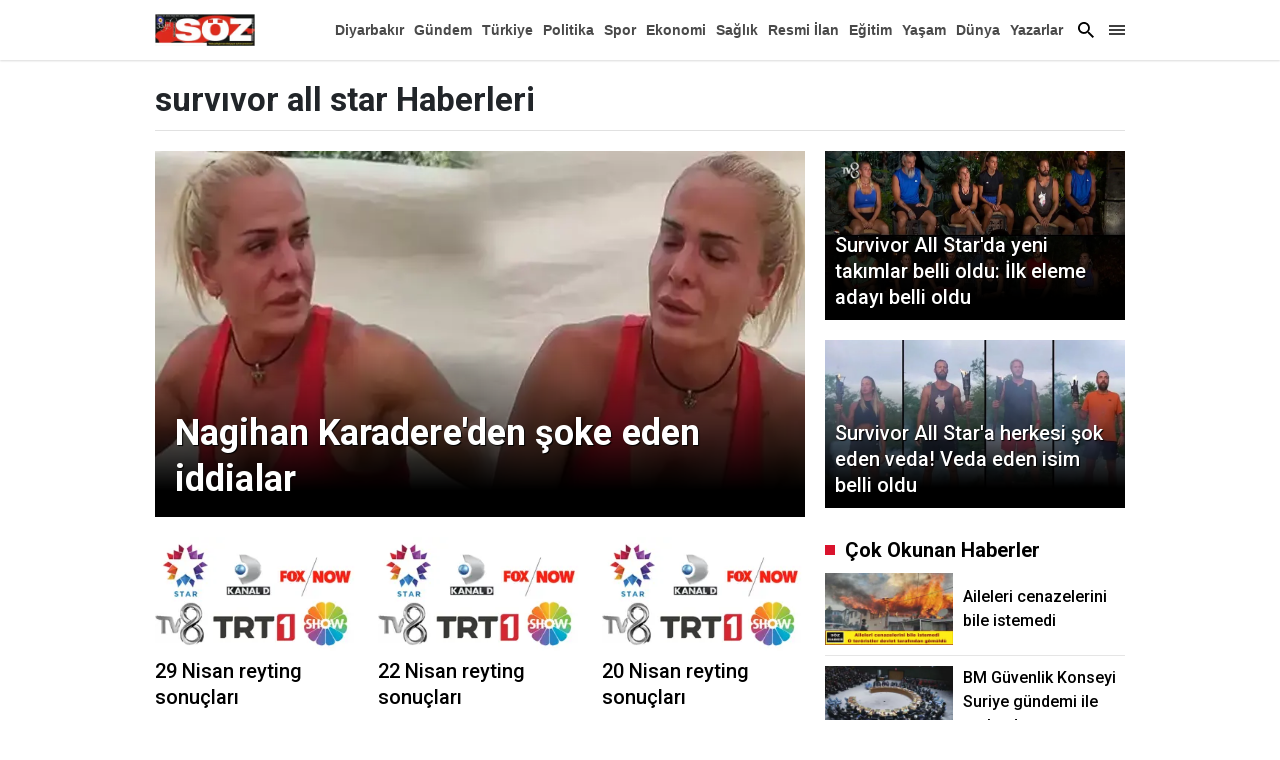

--- FILE ---
content_type: text/html; charset=utf-8
request_url: https://diyarbakirsoz.com/index/survivor-all-star
body_size: 31456
content:

    <!doctype html>
    <html lang="tr">
        <head>
            <meta charset="UTF-8">
    <meta http-equiv="x-dns-prefetch-control" content="on" />
    <meta name="viewport" content="width=device-width, initial-scale=1, shrink-to-fit=no">

<meta name="description" content="Diyarbakır Söz haber, haberler, son dakika haberleri, yerel ve dünyadan güncel gelişmeler, magazin, dizi, ekonomi, spor, gündem Diyarbakır Söz de.">
<meta http-equiv="refresh" content="300" />

    <link rel="dns-prefetch" href="//fonts.gstatic.com">
    <link rel="dns-prefetch" href="//apis.google.com">
    <link rel="dns-prefetch" href="//www.facebook.com">
    <link rel="dns-prefetch" href="//ajax.googleapis.com">
    <link rel="dns-prefetch" href="//www.googletagservices.com">
    <link rel="dns-prefetch" href="//google-analytics.com">
    <link rel="dns-prefetch" href="//www.google-analytics.com">
    <link rel="dns-prefetch" href="//ssl.google-analytics.com">
    <link rel="dns-prefetch" href="//fonts.googleapis.com">
    <link rel="dns-prefetch" href="//pagead2.googlesyndication.com">
    <link rel="dns-prefetch" href="//tpc.googlesyndication.com">

    <meta name="google-site-verification" content="0OsWdgWtJw2w7lwJbIiN77B1_GcvTqcDAV4xZnzoyg4" />
    <link rel="preconnect" href="https://fonts.googleapis.com">
    <link rel="preconnect" href="https://fonts.gstatic.com" crossorigin>
    <link href="https://fonts.googleapis.com/css2?family=Roboto:wght@100;300;400;500;700;900&display=swap" rel="stylesheet">
    



    <title>survıvor all star haberleri | diyarbakirsoz.com</title>
   <meta name="description" content="survıvor all star"/>
	<meta name="keywords" content="survıvor all star"/>
					<meta name="news_keywords" content="survıvor all star">

	<meta http-equiv="last-modified" content="Html.Raw(tarih)" />


<meta http-equiv='Content-Language' content='tr'/>


	<meta property="og:url" content="https://www.diyarbakirsoz.com/index/survivor-all-star" />
	<meta property="og:site_name" content="Diyarbakır Söz" />
	<meta property="og:description" content="" />
    <meta property="og:type" content="article" />
			<meta property="og:article:published_time" content=" 2024-06-10T14:21:46&#x2B;03:00" />
				<meta property="og:article:tag" content=" Haberleri | diyarbakirsoz.com" />
			<meta property="og:locale" content="tr_TR" />

    <meta name="twitter:card" content="summary_large_image" />
			<meta name="twitter:site" content="Diyarbakir_soz" />
			<meta name="twitter:creator" content="Diyarbakir_soz" />
				<meta name="twitter:url" content="https://www.diyarbakirsoz.com/index/survivor-all-star" />
				<meta name="twitter:title" content="survıvor all star Haberleri | diyarbakirsoz.com" />
				<meta name="twitter:description" content="survıvor all star" />
			<meta name="twitter:image:src" content="https://www.diyarbakirsoz.com/Images/logo.webp" />
			<meta name="twitter:domain" content="diyarbakirsoz.com" />


	<meta itemprop="name" content="survıvor all star" />

	<meta itemprop="description" content="survıvor all star" />
    <meta itemprop="image" content="https://www.diyarbakirsoz.com/Images/logo.webp" />
		<meta itemprop="url" content="https://www.diyarbakirsoz.com/index/survivor-all-star" />
			<meta itemprop="genre" content="news" />
			<meta itemprop="creator" content="Diyarbakır Söz" />
			<meta itemprop="copyrightHolder" content="Diyarbakır Söz" />
			<meta itemprop="provider" content="Diyarbakır Söz" />
			<meta itemprop="publisher" content="Diyarbakır Söz" />
			<meta itemprop="sourceOrganization" content="Diyarbakır Söz" />
			<meta itemprop="author" content="Diyarbakır Söz" />
			<meta itemprop="inLanguage" content="tr-TR" />
			<meta itemprop="copyrightYear" content="2016" />
			<meta itemprop="datePublished" content="2024-06-10T14:21+03:00" />
    <meta itemprop="dateModified" content="2024-06-10T14:21+03:00" />
			
			<meta itemprop="articleSection" content="world" />
    <meta itemprop="interactivityType" content="mixed" />
			<meta itemprop="isFamilyFriendly" content="true" />
				<meta itemprop="keywords" content="survıvor all star" />
			<meta itemprop="publishingPrinciples" content="https://www.diyarbakirsoz.com/gizlilik" />

			<meta itemprop="timeRequired" content="P1M" />
			<meta itemprop="typicalAgeRange" content="7-" />
    			<meta name="hdl" />
					<meta name="DC.date.issued" content="2024-06-10T14:21&#x2B;03:00" />
					<meta name="lp" content="survıvor all star" />

    <style> @charset "UTF-8";:root, [data-bs-theme=light] {--bs-blue: #0d6efd;--bs-indigo: #6610f2;--bs-purple: #6f42c1;--bs-pink: #d63384;--bs-red: #dc3545;--bs-orange: #fd7e14;--bs-yellow: #ffc107;--bs-green: #198754;--bs-teal: #20c997;--bs-cyan: #0dcaf0;--bs-black: #000;--bs-white: #fff;--bs-gray: #6c757d;--bs-gray-dark: #343a40;--bs-gray-100: #f8f9fa;--bs-gray-200: #e9ecef;--bs-gray-300: #dee2e6;--bs-gray-400: #ced4da;--bs-gray-500: #adb5bd;--bs-gray-600: #6c757d;--bs-gray-700: #495057;--bs-gray-800: #343a40;--bs-gray-900: #212529;--bs-primary: #0d6efd;--bs-secondary: #6c757d;--bs-success: #198754;--bs-info: #0dcaf0;--bs-warning: #ffc107;--bs-danger: #dc3545;--bs-light: #f8f9fa;--bs-dark: #212529;--bs-primary-rgb: 13,110,253;--bs-secondary-rgb: 108,117,125;--bs-success-rgb: 25,135,84;--bs-info-rgb: 13,202,240;--bs-warning-rgb: 255,193,7;--bs-danger-rgb: 220,53,69;--bs-light-rgb: 248,249,250;--bs-dark-rgb: 33,37,41;--bs-primary-text-emphasis: #052c65;--bs-secondary-text-emphasis: #2b2f32;--bs-success-text-emphasis: #0a3622;--bs-info-text-emphasis: #055160;--bs-warning-text-emphasis: #664d03;--bs-danger-text-emphasis: #58151c;--bs-light-text-emphasis: #495057;--bs-dark-text-emphasis: #495057;--bs-primary-bg-subtle: #cfe2ff;--bs-secondary-bg-subtle: #e2e3e5;--bs-success-bg-subtle: #d1e7dd;--bs-info-bg-subtle: #cff4fc;--bs-warning-bg-subtle: #fff3cd;--bs-danger-bg-subtle: #f8d7da;--bs-light-bg-subtle: #fcfcfd;--bs-dark-bg-subtle: #ced4da;--bs-primary-border-subtle: #9ec5fe;--bs-secondary-border-subtle: #c4c8cb;--bs-success-border-subtle: #a3cfbb;--bs-info-border-subtle: #9eeaf9;--bs-warning-border-subtle: #ffe69c;--bs-danger-border-subtle: #f1aeb5;--bs-light-border-subtle: #e9ecef;--bs-dark-border-subtle: #adb5bd;--bs-white-rgb: 255,255,255;--bs-black-rgb: 0,0,0;--bs-font-sans-serif: system-ui,-apple-system,"Segoe UI",Roboto,"Helvetica Neue","Noto Sans","Liberation Sans",Arial,sans-serif,"Apple Color Emoji","Segoe UI Emoji","Segoe UI Symbol","Noto Color Emoji";--bs-font-monospace: SFMono-Regular,Menlo,Monaco,Consolas,"Liberation Mono","Courier New",monospace;--bs-gradient: linear-gradient(180deg,hsla(0,0%,100%,.15),hsla(0,0%,100%,0));--bs-body-font-family: var(--bs-font-sans-serif);--bs-body-font-size: 1rem;--bs-body-font-weight: 400;--bs-body-line-height: 1.5;--bs-body-color: #212529;--bs-body-color-rgb: 33,37,41;--bs-body-bg: #fff;--bs-body-bg-rgb: 255,255,255;--bs-emphasis-color: #000;--bs-emphasis-color-rgb: 0,0,0;--bs-secondary-color: rgba(33,37,41,.75);--bs-secondary-color-rgb: 33,37,41;--bs-secondary-bg: #e9ecef;--bs-secondary-bg-rgb: 233,236,239;--bs-tertiary-color: rgba(33,37,41,.5);--bs-tertiary-color-rgb: 33,37,41;--bs-tertiary-bg: #f8f9fa;--bs-tertiary-bg-rgb: 248,249,250;--bs-heading-color: inherit;--bs-link-color: #000;--bs-link-color-rgb: 0,0,0;--bs-link-decoration: none;--bs-link-hover-color: #000;--bs-link-hover-color-rgb: 0,0,0;--bs-code-color: #d63384;--bs-highlight-color: #212529;--bs-highlight-bg: #fff3cd;--bs-border-width: 1px;--bs-border-style: solid;--bs-border-color: #dee2e6;--bs-border-color-translucent: rgba(0,0,0,.175);--bs-border-radius: 0.375rem;--bs-border-radius-sm: 0.25rem;--bs-border-radius-lg: 0.5rem;--bs-border-radius-xl: 1rem;--bs-border-radius-xxl: 2rem;--bs-border-radius-2xl: var(--bs-border-radius-xxl);--bs-border-radius-pill: 50rem;--bs-box-shadow: 0 0.5rem 1rem rgba(0,0,0,.15);--bs-box-shadow-sm: 0 0.125rem 0.25rem rgba(0,0,0,.075);--bs-box-shadow-lg: 0 1rem 3rem rgba(0,0,0,.175);--bs-box-shadow-inset: inset 0 1px 2px rgba(0,0,0,.075);--bs-focus-ring-width: 0.25rem;--bs-focus-ring-opacity: 0.25;--bs-focus-ring-color: rgba(13,110,253,.25);--bs-form-valid-color: #198754;--bs-form-valid-border-color: #198754;--bs-form-invalid-color: #dc3545;--bs-form-invalid-border-color: #dc3545 }[data-bs-theme=dark] {--bs-body-color: #dee2e6;--bs-body-color-rgb: 222,226,230;--bs-body-bg: #212529;--bs-body-bg-rgb: 33,37,41;--bs-emphasis-color: #fff;--bs-emphasis-color-rgb: 255,255,255;--bs-secondary-color: rgba(222,226,230,.75);--bs-secondary-color-rgb: 222,226,230;--bs-secondary-bg: #343a40;--bs-secondary-bg-rgb: 52,58,64;--bs-tertiary-color: rgba(222,226,230,.5);--bs-tertiary-color-rgb: 222,226,230;--bs-tertiary-bg: #2b3035;--bs-tertiary-bg-rgb: 43,48,53;--bs-primary-text-emphasis: #6ea8fe;--bs-secondary-text-emphasis: #a7acb1;--bs-success-text-emphasis: #75b798;--bs-info-text-emphasis: #6edff6;--bs-warning-text-emphasis: #ffda6a;--bs-danger-text-emphasis: #ea868f;--bs-light-text-emphasis: #f8f9fa;--bs-dark-text-emphasis: #dee2e6;--bs-primary-bg-subtle: #031633;--bs-secondary-bg-subtle: #161719;--bs-success-bg-subtle: #051b11;--bs-info-bg-subtle: #032830;--bs-warning-bg-subtle: #332701;--bs-danger-bg-subtle: #2c0b0e;--bs-light-bg-subtle: #343a40;--bs-dark-bg-subtle: #1a1d20;--bs-primary-border-subtle: #084298;--bs-secondary-border-subtle: #41464b;--bs-success-border-subtle: #0f5132;--bs-info-border-subtle: #087990;--bs-warning-border-subtle: #997404;--bs-danger-border-subtle: #842029;--bs-light-border-subtle: #495057;--bs-dark-border-subtle: #343a40;--bs-heading-color: inherit;--bs-link-color: #6ea8fe;--bs-link-hover-color: #8bb9fe;--bs-link-color-rgb: 110,168,254;--bs-link-hover-color-rgb: 139,185,254;--bs-code-color: #e685b5;--bs-highlight-color: #dee2e6;--bs-highlight-bg: #664d03;--bs-border-color: #495057;--bs-border-color-translucent: hsla(0,0%,100%,.15);--bs-form-valid-color: #75b798;--bs-form-valid-border-color: #75b798;--bs-form-invalid-color: #ea868f;--bs-form-invalid-border-color: #ea868f;color-scheme: dark }*, :after, :before {box-sizing: border-box }@media (prefers-reduced-motion:no-preference) {:root {scroll-behavior: smooth }}body {-webkit-text-size-adjust: 100%;-webkit-tap-highlight-color: rgba(0,0,0,0);background-color: var(--bs-body-bg);color: var(--bs-body-color);font-family: 'Roboto';font-size: var(--bs-body-font-size);font-weight: var(--bs-body-font-weight);line-height: var(--bs-body-line-height);margin: 0;text-align: var(--bs-body-text-align) }hr {border: 0;border-top: var(--bs-border-width) solid;color: inherit;margin: 1rem 0;opacity: .25 }.h1, .h2, .h3, .h4, .h5, .h6, h1, h2, h3, h4, h5, h6 {color: var(--bs-heading-color);font-weight: 500;line-height: 1.2;margin-bottom: .5rem;margin-top: 0 }.h1, h1 {font-size: calc(1.375rem + 1.5vw) }@media (min-width:1200px) {.h1, h1 {font-size: 2.5rem }}.h2, h2 {font-size: calc(1.325rem + .9vw) }@media (min-width:1200px) {.h2, h2 {font-size: 2rem }}.h3, h3 {font-size: calc(1.3rem + .6vw) }@media (min-width:1200px) {.h3, h3 {font-size: 1.75rem }}.h4, h4 {font-size: calc(1.275rem + .3vw) }@media (min-width:1200px) {.h4, h4 {font-size: 1.5rem }}.h5, h5 {font-size: 1.25rem }.h6, h6 {font-size: 1rem }p {margin-bottom: 1rem;margin-top: 0 }abbr[title] {cursor: help;-webkit-text-decoration: underline dotted;text-decoration: underline dotted;-webkit-text-decoration-skip-ink: none;text-decoration-skip-ink: none }address {font-style: normal;line-height: inherit;margin-bottom: 1rem }ol, ul {padding-left: 2rem }dl, ol, ul {margin-bottom: 1rem;margin-top: 0 }ol ol, ol ul, ul ol, ul ul {margin-bottom: 0 }dt {font-weight: 700 }dd {margin-bottom: .5rem;margin-left: 0 }blockquote {margin: 0 0 1rem }b, strong {font-weight: bolder }.small, small {font-size: .875em }.mark, mark {background-color: var(--bs-highlight-bg);color: var(--bs-highlight-color);padding: .1875em }sub, sup {font-size: .75em;line-height: 0;position: relative;vertical-align: baseline }sub {bottom: -.25em }sup {top: -.5em }a {color: rgba(var(--bs-link-color-rgb),var(--bs-link-opacity,1));text-decoration: none }a:hover {--bs-link-color-rgb: var(--bs-link-hover-color-rgb) }a:not([href]):not([class]), a:not([href]):not([class]):hover {color: inherit;text-decoration: none }code, kbd, pre, samp {font-family: var(--bs-font-monospace);font-size: 1em }pre {display: block;font-size: .875em;margin-bottom: 1rem;margin-top: 0;overflow: auto }pre code {color: inherit;font-size: inherit;word-break: normal }code {word-wrap: break-word;color: var(--bs-code-color);font-size: .875em }a > code {color: inherit }kbd {background-color: var(--bs-body-color);border-radius: .25rem;color: var(--bs-body-bg);font-size: .875em;padding: .1875rem .375rem }kbd kbd {font-size: 1em;padding: 0 }figure {margin: 0 0 1rem }img, svg {vertical-align: middle }table {border-collapse: collapse;caption-side: bottom }caption {color: var(--bs-secondary-color);padding-bottom: .5rem;padding-top: .5rem;text-align: left }th {text-align: inherit;text-align: -webkit-match-parent }tbody, td, tfoot, th, thead, tr {border: 0 solid;border-color: inherit }label {display: inline-block }button {border-radius: 0 }button:focus:not(:focus-visible) {outline: 0 }button, input, optgroup, select, textarea {font-size: inherit }button, select {text-transform: none }[role=button] {cursor: pointer }select {word-wrap: normal }select:disabled {opacity: 1 }[list]:not([type=date]):not([type=datetime-local]):not([type=month]):not([type=week]):not([type=time])::-webkit-calendar-picker-indicator {display: none !important }[type=button], [type=reset], [type=submit], button {-webkit-appearance: button }[type=button]:not(:disabled), [type=reset]:not(:disabled), [type=submit]:not(:disabled), button:not(:disabled) {cursor: pointer }::-moz-focus-inner {border-style: none;padding: 0 }textarea {resize: vertical }fieldset {border: 0;margin: 0;min-width: 0;padding: 0 }legend {float: left;font-size: calc(1.275rem + .3vw);line-height: inherit;margin-bottom: .5rem;padding: 0;width: 100% }@media (min-width:1200px) {legend {font-size: 1.5rem }}legend + * {clear: left }::-webkit-datetime-edit-day-field, ::-webkit-datetime-edit-fields-wrapper, ::-webkit-datetime-edit-hour-field, ::-webkit-datetime-edit-minute, ::-webkit-datetime-edit-month-field, ::-webkit-datetime-edit-text, ::-webkit-datetime-edit-year-field {padding: 0 }::-webkit-inner-spin-button {height: auto }[type=search] {-webkit-appearance: textfield;outline-offset: -2px }::-webkit-search-decoration {-webkit-appearance: none }::-webkit-color-swatch-wrapper {padding: 0 }::file-selector-button {-webkit-appearance: button;font: inherit }output {display: inline-block }iframe {border: 0 }summary {cursor: pointer;display: list-item }progress {vertical-align: baseline }[hidden] {display: none !important }.lead {font-size: 1.25rem;font-weight: 300 }.display-1 {font-size: calc(1.625rem + 4.5vw);font-weight: 300;line-height: 1.2 }@media (min-width:1200px) {.display-1 {font-size: 5rem }}.display-2 {font-size: calc(1.575rem + 3.9vw);font-weight: 300;line-height: 1.2 }@media (min-width:1200px) {.display-2 {font-size: 4.5rem }}.display-3 {font-size: calc(1.525rem + 3.3vw);font-weight: 300;line-height: 1.2 }@media (min-width:1200px) {.display-3 {font-size: 4rem }}.display-4 {font-size: calc(1.475rem + 2.7vw);font-weight: 300;line-height: 1.2 }@media (min-width:1200px) {.display-4 {font-size: 3.5rem }}.display-5 {font-size: calc(1.425rem + 2.1vw);font-weight: 300;line-height: 1.2 }@media (min-width:1200px) {.display-5 {font-size: 3rem }}.display-6 {font-size: calc(1.375rem + 1.5vw);font-weight: 300;line-height: 1.2 }@media (min-width:1200px) {.display-6 {font-size: 2.5rem }}.list-inline, .list-unstyled {list-style: none;padding-left: 0 }.list-inline-item {display: inline-block }.list-inline-item:not(:last-child) {margin-right: .5rem }.initialism {font-size: .875em;text-transform: uppercase }.blockquote {font-size: 1.25rem;margin-bottom: 1rem }.blockquote > :last-child {margin-bottom: 0 }.blockquote-footer {color: #6c757d;font-size: .875em;margin-bottom: 1rem;margin-top: -1rem }.blockquote-footer:before {content: "— " }.img-fluid, .img-thumbnail {height: auto;max-width: 100% }.img-thumbnail {background-color: var(--bs-body-bg);border: var(--bs-border-width) solid var(--bs-border-color);border-radius: var(--bs-border-radius);padding: .25rem }.figure {display: inline-block }.figure-img {line-height: 1;margin-bottom: .5rem }.figure-caption {color: var(--bs-secondary-color);font-size: .875em }.container, .container-fluid, .container-lg, .container-md, .container-sm, .container-xl {--bs-gutter-x: 20px;--bs-gutter-y: 0;margin-left: auto;margin-right: auto;padding-left: calc(var(--bs-gutter-x)*.5);padding-right: calc(var(--bs-gutter-x)*.5);width: 100% }@media (min-width:576px) {.container, .container-sm {max-width: 540px }}@media (min-width:768px) {.container, .container-md, .container-sm {max-width: 760px }}@media (min-width:992px) {.container, .container-lg, .container-md, .container-sm {max-width: 990px }}@media (min-width:1400px) {.container, .container-lg, .container-md, .container-sm, .container-xl {max-width: 1190px }}:root {--bs-breakpoint-xs: 0;--bs-breakpoint-sm: 576px;--bs-breakpoint-md: 768px;--bs-breakpoint-lg: 992px;--bs-breakpoint-xl: 1400px }.row {--bs-gutter-x: 20px;--bs-gutter-y: 0;display: flex;flex-wrap: wrap;margin-left: calc(var(--bs-gutter-x)*-.5);margin-right: calc(var(--bs-gutter-x)*-.5);margin-top: calc(var(--bs-gutter-y)*-1) }.row > * {flex-shrink: 0;margin-top: var(--bs-gutter-y);max-width: 100%;padding-left: calc(var(--bs-gutter-x)*.5);padding-right: calc(var(--bs-gutter-x)*.5);width: 100% }.col {flex: 1 0 0% }.row-cols-auto > * {flex: 0 0 auto;width: auto }.row-cols-1 > * {flex: 0 0 auto;width: 100% }.row-cols-2 > * {flex: 0 0 auto;width: 50% }.row-cols-3 > * {flex: 0 0 auto;width: 33.33333333% }.row-cols-4 > * {flex: 0 0 auto;width: 25% }.row-cols-5 > * {flex: 0 0 auto;width: 20% }.row-cols-6 > * {flex: 0 0 auto;width: 16.66666667% }.col-auto {flex: 0 0 auto;width: auto }.col-1 {flex: 0 0 auto;width: 8.33333333% }.col-2 {flex: 0 0 auto;width: 16.66666667% }.col-3 {flex: 0 0 auto;width: 25% }.col-4 {flex: 0 0 auto;width: 33.33333333% }.col-5 {flex: 0 0 auto;width: 41.66666667% }.col-6 {flex: 0 0 auto;width: 50% }.col-7 {flex: 0 0 auto;width: 58.33333333% }.col-8 {flex: 0 0 auto;width: 66.66666667% }.col-9 {flex: 0 0 auto;width: 75% }.col-10 {flex: 0 0 auto;width: 83.33333333% }.col-11 {flex: 0 0 auto;width: 91.66666667% }.col-12 {flex: 0 0 auto;width: 100% }.offset-1 {margin-left: 8.33333333% }.offset-2 {margin-left: 16.66666667% }.offset-3 {margin-left: 25% }.offset-4 {margin-left: 33.33333333% }.offset-5 {margin-left: 41.66666667% }.offset-6 {margin-left: 50% }.offset-7 {margin-left: 58.33333333% }.offset-8 {margin-left: 66.66666667% }.offset-9 {margin-left: 75% }.offset-10 {margin-left: 83.33333333% }.offset-11 {margin-left: 91.66666667% }.g-0, .gx-0 {--bs-gutter-x: 0 }.g-0, .gy-0 {--bs-gutter-y: 0 }.g-1, .gx-1 {--bs-gutter-x: 0.25rem }.g-1, .gy-1 {--bs-gutter-y: 0.25rem }.g-2, .gx-2 {--bs-gutter-x: 0.5rem }.g-2, .gy-2 {--bs-gutter-y: 0.5rem }.g-3, .gx-3 {--bs-gutter-x: 1rem }.g-3, .gy-3 {--bs-gutter-y: 1rem }.g-4, .gx-4 {--bs-gutter-x: 1.5rem }.g-4, .gy-4 {--bs-gutter-y: 1.5rem }.g-5, .gx-5 {--bs-gutter-x: 3rem }.g-5, .gy-5 {--bs-gutter-y: 3rem }@media (min-width:576px) {.col-sm {flex: 1 0 0% }.row-cols-sm-auto > * {flex: 0 0 auto;width: auto }.row-cols-sm-1 > * {flex: 0 0 auto;width: 100% }.row-cols-sm-2 > * {flex: 0 0 auto;width: 50% }.row-cols-sm-3 > * {flex: 0 0 auto;width: 33.33333333% }.row-cols-sm-4 > * {flex: 0 0 auto;width: 25% }.row-cols-sm-5 > * {flex: 0 0 auto;width: 20% }.row-cols-sm-6 > * {flex: 0 0 auto;width: 16.66666667% }.col-sm-auto {flex: 0 0 auto;width: auto }.col-sm-1 {flex: 0 0 auto;width: 8.33333333% }.col-sm-2 {flex: 0 0 auto;width: 16.66666667% }.col-sm-3 {flex: 0 0 auto;width: 25% }.col-sm-4 {flex: 0 0 auto;width: 33.33333333% }.col-sm-5 {flex: 0 0 auto;width: 41.66666667% }.col-sm-6 {flex: 0 0 auto;width: 50% }.col-sm-7 {flex: 0 0 auto;width: 58.33333333% }.col-sm-8 {flex: 0 0 auto;width: 66.66666667% }.col-sm-9 {flex: 0 0 auto;width: 75% }.col-sm-10 {flex: 0 0 auto;width: 83.33333333% }.col-sm-11 {flex: 0 0 auto;width: 91.66666667% }.col-sm-12 {flex: 0 0 auto;width: 100% }.offset-sm-0 {margin-left: 0 }.offset-sm-1 {margin-left: 8.33333333% }.offset-sm-2 {margin-left: 16.66666667% }.offset-sm-3 {margin-left: 25% }.offset-sm-4 {margin-left: 33.33333333% }.offset-sm-5 {margin-left: 41.66666667% }.offset-sm-6 {margin-left: 50% }.offset-sm-7 {margin-left: 58.33333333% }.offset-sm-8 {margin-left: 66.66666667% }.offset-sm-9 {margin-left: 75% }.offset-sm-10 {margin-left: 83.33333333% }.offset-sm-11 {margin-left: 91.66666667% }.g-sm-0, .gx-sm-0 {--bs-gutter-x: 0 }.g-sm-0, .gy-sm-0 {--bs-gutter-y: 0 }.g-sm-1, .gx-sm-1 {--bs-gutter-x: 0.25rem }.g-sm-1, .gy-sm-1 {--bs-gutter-y: 0.25rem }.g-sm-2, .gx-sm-2 {--bs-gutter-x: 0.5rem }.g-sm-2, .gy-sm-2 {--bs-gutter-y: 0.5rem }.g-sm-3, .gx-sm-3 {--bs-gutter-x: 1rem }.g-sm-3, .gy-sm-3 {--bs-gutter-y: 1rem }.g-sm-4, .gx-sm-4 {--bs-gutter-x: 1.5rem }.g-sm-4, .gy-sm-4 {--bs-gutter-y: 1.5rem }.g-sm-5, .gx-sm-5 {--bs-gutter-x: 3rem }.g-sm-5, .gy-sm-5 {--bs-gutter-y: 3rem }}@media (min-width:768px) {.col-md {flex: 1 0 0% }.row-cols-md-auto > * {flex: 0 0 auto;width: auto }.row-cols-md-1 > * {flex: 0 0 auto;width: 100% }.row-cols-md-2 > * {flex: 0 0 auto;width: 50% }.row-cols-md-3 > * {flex: 0 0 auto;width: 33.33333333% }.row-cols-md-4 > * {flex: 0 0 auto;width: 25% }.row-cols-md-5 > * {flex: 0 0 auto;width: 20% }.row-cols-md-6 > * {flex: 0 0 auto;width: 16.66666667% }.col-md-auto {flex: 0 0 auto;width: auto }.col-md-1 {flex: 0 0 auto;width: 8.33333333% }.col-md-2 {flex: 0 0 auto;width: 16.66666667% }.col-md-3 {flex: 0 0 auto;width: 25% }.col-md-4 {flex: 0 0 auto;width: 33.33333333% }.col-md-5 {flex: 0 0 auto;width: 41.66666667% }.col-md-6 {flex: 0 0 auto;width: 50% }.col-md-7 {flex: 0 0 auto;width: 58.33333333% }.col-md-8 {flex: 0 0 auto;width: 66.66666667% }.col-md-9 {flex: 0 0 auto;width: 75% }.col-md-10 {flex: 0 0 auto;width: 83.33333333% }.col-md-11 {flex: 0 0 auto;width: 91.66666667% }.col-md-12 {flex: 0 0 auto;width: 100% }.offset-md-0 {margin-left: 0 }.offset-md-1 {margin-left: 8.33333333% }.offset-md-2 {margin-left: 16.66666667% }.offset-md-3 {margin-left: 25% }.offset-md-4 {margin-left: 33.33333333% }.offset-md-5 {margin-left: 41.66666667% }.offset-md-6 {margin-left: 50% }.offset-md-7 {margin-left: 58.33333333% }.offset-md-8 {margin-left: 66.66666667% }.offset-md-9 {margin-left: 75% }.offset-md-10 {margin-left: 83.33333333% }.offset-md-11 {margin-left: 91.66666667% }.g-md-0, .gx-md-0 {--bs-gutter-x: 0 }.g-md-0, .gy-md-0 {--bs-gutter-y: 0 }.g-md-1, .gx-md-1 {--bs-gutter-x: 0.25rem }.g-md-1, .gy-md-1 {--bs-gutter-y: 0.25rem }.g-md-2, .gx-md-2 {--bs-gutter-x: 0.5rem }.g-md-2, .gy-md-2 {--bs-gutter-y: 0.5rem }.g-md-3, .gx-md-3 {--bs-gutter-x: 1rem }.g-md-3, .gy-md-3 {--bs-gutter-y: 1rem }.g-md-4, .gx-md-4 {--bs-gutter-x: 1.5rem }.g-md-4, .gy-md-4 {--bs-gutter-y: 1.5rem }.g-md-5, .gx-md-5 {--bs-gutter-x: 3rem }.g-md-5, .gy-md-5 {--bs-gutter-y: 3rem }}@media (min-width:992px) {.col-lg {flex: 1 0 0% }.row-cols-lg-auto > * {flex: 0 0 auto;width: auto }.row-cols-lg-1 > * {flex: 0 0 auto;width: 100% }.row-cols-lg-2 > * {flex: 0 0 auto;width: 50% }.row-cols-lg-3 > * {flex: 0 0 auto;width: 33.33333333% }.row-cols-lg-4 > * {flex: 0 0 auto;width: 25% }.row-cols-lg-5 > * {flex: 0 0 auto;width: 20% }.row-cols-lg-6 > * {flex: 0 0 auto;width: 16.66666667% }.col-lg-auto {flex: 0 0 auto;width: auto }.col-lg-1 {flex: 0 0 auto;width: 8.33333333% }.col-lg-2 {flex: 0 0 auto;width: 16.66666667% }.col-lg-3 {flex: 0 0 auto;width: 25% }.col-lg-4 {flex: 0 0 auto;width: 33.33333333% }.col-lg-5 {flex: 0 0 auto;width: 41.66666667% }.col-lg-6 {flex: 0 0 auto;width: 50% }.col-lg-7 {flex: 0 0 auto;width: 58.33333333% }.col-lg-8 {flex: 0 0 auto;width: 66.66666667% }.col-lg-9 {flex: 0 0 auto;width: 75% }.col-lg-10 {flex: 0 0 auto;width: 83.33333333% }.col-lg-11 {flex: 0 0 auto;width: 91.66666667% }.col-lg-12 {flex: 0 0 auto;width: 100% }.offset-lg-0 {margin-left: 0 }.offset-lg-1 {margin-left: 8.33333333% }.offset-lg-2 {margin-left: 16.66666667% }.offset-lg-3 {margin-left: 25% }.offset-lg-4 {margin-left: 33.33333333% }.offset-lg-5 {margin-left: 41.66666667% }.offset-lg-6 {margin-left: 50% }.offset-lg-7 {margin-left: 58.33333333% }.offset-lg-8 {margin-left: 66.66666667% }.offset-lg-9 {margin-left: 75% }.offset-lg-10 {margin-left: 83.33333333% }.offset-lg-11 {margin-left: 91.66666667% }.g-lg-0, .gx-lg-0 {--bs-gutter-x: 0 }.g-lg-0, .gy-lg-0 {--bs-gutter-y: 0 }.g-lg-1, .gx-lg-1 {--bs-gutter-x: 0.25rem }.g-lg-1, .gy-lg-1 {--bs-gutter-y: 0.25rem }.g-lg-2, .gx-lg-2 {--bs-gutter-x: 0.5rem }.g-lg-2, .gy-lg-2 {--bs-gutter-y: 0.5rem }.g-lg-3, .gx-lg-3 {--bs-gutter-x: 1rem }.g-lg-3, .gy-lg-3 {--bs-gutter-y: 1rem }.g-lg-4, .gx-lg-4 {--bs-gutter-x: 1.5rem }.g-lg-4, .gy-lg-4 {--bs-gutter-y: 1.5rem }.g-lg-5, .gx-lg-5 {--bs-gutter-x: 3rem }.g-lg-5, .gy-lg-5 {--bs-gutter-y: 3rem }}@media (min-width:1400px) {.col-xl {flex: 1 0 0% }.row-cols-xl-auto > * {flex: 0 0 auto;width: auto }.row-cols-xl-1 > * {flex: 0 0 auto;width: 100% }.row-cols-xl-2 > * {flex: 0 0 auto;width: 50% }.row-cols-xl-3 > * {flex: 0 0 auto;width: 33.33333333% }.row-cols-xl-4 > * {flex: 0 0 auto;width: 25% }.row-cols-xl-5 > * {flex: 0 0 auto;width: 20% }.row-cols-xl-6 > * {flex: 0 0 auto;width: 16.66666667% }.col-xl-auto {flex: 0 0 auto;width: auto }.col-xl-1 {flex: 0 0 auto;width: 8.33333333% }.col-xl-2 {flex: 0 0 auto;width: 16.66666667% }.col-xl-3 {flex: 0 0 auto;width: 25% }.col-xl-4 {flex: 0 0 auto;width: 33.33333333% }.col-xl-5 {flex: 0 0 auto;width: 41.66666667% }.col-xl-6 {flex: 0 0 auto;width: 50% }.col-xl-7 {flex: 0 0 auto;width: 58.33333333% }.col-xl-8 {flex: 0 0 auto;width: 66.66666667% }.col-xl-9 {flex: 0 0 auto;width: 75% }.col-xl-10 {flex: 0 0 auto;width: 83.33333333% }.col-xl-11 {flex: 0 0 auto;width: 91.66666667% }.col-xl-12 {flex: 0 0 auto;width: 100% }.offset-xl-0 {margin-left: 0 }.offset-xl-1 {margin-left: 8.33333333% }.offset-xl-2 {margin-left: 16.66666667% }.offset-xl-3 {margin-left: 25% }.offset-xl-4 {margin-left: 33.33333333% }.offset-xl-5 {margin-left: 41.66666667% }.offset-xl-6 {margin-left: 50% }.offset-xl-7 {margin-left: 58.33333333% }.offset-xl-8 {margin-left: 66.66666667% }.offset-xl-9 {margin-left: 75% }.offset-xl-10 {margin-left: 83.33333333% }.offset-xl-11 {margin-left: 91.66666667% }.g-xl-0, .gx-xl-0 {--bs-gutter-x: 0 }.g-xl-0, .gy-xl-0 {--bs-gutter-y: 0 }.g-xl-1, .gx-xl-1 {--bs-gutter-x: 0.25rem }.g-xl-1, .gy-xl-1 {--bs-gutter-y: 0.25rem }.g-xl-2, .gx-xl-2 {--bs-gutter-x: 0.5rem }.g-xl-2, .gy-xl-2 {--bs-gutter-y: 0.5rem }.g-xl-3, .gx-xl-3 {--bs-gutter-x: 1rem }.g-xl-3, .gy-xl-3 {--bs-gutter-y: 1rem }.g-xl-4, .gx-xl-4 {--bs-gutter-x: 1.5rem }.g-xl-4, .gy-xl-4 {--bs-gutter-y: 1.5rem }.g-xl-5, .gx-xl-5 {--bs-gutter-x: 3rem }.g-xl-5, .gy-xl-5 {--bs-gutter-y: 3rem }}.table {--bs-table-color-type: initial;--bs-table-bg-type: initial;--bs-table-color-state: initial;--bs-table-bg-state: initial;--bs-table-color: var(--bs-emphasis-color);--bs-table-bg: var(--bs-body-bg);--bs-table-border-color: var(--bs-border-color);--bs-table-accent-bg: transparent;--bs-table-striped-color: var(--bs-emphasis-color);--bs-table-striped-bg: rgba(var(--bs-emphasis-color-rgb),0.05);--bs-table-active-color: var(--bs-emphasis-color);--bs-table-active-bg: rgba(var(--bs-emphasis-color-rgb),0.1);--bs-table-hover-color: var(--bs-emphasis-color);--bs-table-hover-bg: rgba(var(--bs-emphasis-color-rgb),0.075);border-color: var(--bs-table-border-color);margin-bottom: 1rem;vertical-align: top;width: 100% }.table > :not(caption) > * > * {background-color: var(--bs-table-bg);border-bottom-width: var(--bs-border-width);box-shadow: inset 0 0 0 9999px var(--bs-table-bg-state,var(--bs-table-bg-type,var(--bs-table-accent-bg)));color: var(--bs-table-color-state,var(--bs-table-color-type,var(--bs-table-color)));padding: .5rem }.table > tbody {vertical-align: inherit }.table > thead {vertical-align: bottom }.table-group-divider {border-top: calc(var(--bs-border-width)*2) solid }.caption-top {caption-side: top }.table-sm > :not(caption) > * > * {padding: .25rem }.table-bordered > :not(caption) > * {border-width: var(--bs-border-width) 0 }.table-bordered > :not(caption) > * > * {border-width: 0 var(--bs-border-width) }.table-borderless > :not(caption) > * > * {border-bottom-width: 0 }.table-borderless > :not(:first-child) {border-top-width: 0 }.table-striped-columns > :not(caption) > tr > :nth-child(2n), .table-striped > tbody > tr:nth-of-type(odd) > * {--bs-table-color-type: var(--bs-table-striped-color);--bs-table-bg-type: var(--bs-table-striped-bg) }.table-active {--bs-table-color-state: var(--bs-table-active-color);--bs-table-bg-state: var(--bs-table-active-bg) }.table-hover > tbody > tr:hover > * {--bs-table-color-state: var(--bs-table-hover-color);--bs-table-bg-state: var(--bs-table-hover-bg) }.table-primary {--bs-table-color: #000;--bs-table-bg: #cfe2ff;--bs-table-border-color: #a6b5cc;--bs-table-striped-bg: #c5d7f2;--bs-table-striped-color: #000;--bs-table-active-bg: #bacbe6;--bs-table-active-color: #000;--bs-table-hover-bg: #bfd1ec;--bs-table-hover-color: #000 }.table-primary, .table-secondary {border-color: var(--bs-table-border-color);color: var(--bs-table-color) }.table-secondary {--bs-table-color: #000;--bs-table-bg: #e2e3e5;--bs-table-border-color: #b5b6b7;--bs-table-striped-bg: #d7d8da;--bs-table-striped-color: #000;--bs-table-active-bg: #cbccce;--bs-table-active-color: #000;--bs-table-hover-bg: #d1d2d4;--bs-table-hover-color: #000 }.table-success {--bs-table-color: #000;--bs-table-bg: #d1e7dd;--bs-table-border-color: #a7b9b1;--bs-table-striped-bg: #c7dbd2;--bs-table-striped-color: #000;--bs-table-active-bg: #bcd0c7;--bs-table-active-color: #000;--bs-table-hover-bg: #c1d6cc;--bs-table-hover-color: #000 }.table-info, .table-success {border-color: var(--bs-table-border-color);color: var(--bs-table-color) }.table-info {--bs-table-color: #000;--bs-table-bg: #cff4fc;--bs-table-border-color: #a6c3ca;--bs-table-striped-bg: #c5e8ef;--bs-table-striped-color: #000;--bs-table-active-bg: #badce3;--bs-table-active-color: #000;--bs-table-hover-bg: #bfe2e9;--bs-table-hover-color: #000 }.table-warning {--bs-table-color: #000;--bs-table-bg: #fff3cd;--bs-table-border-color: #ccc2a4;--bs-table-striped-bg: #f2e7c3;--bs-table-striped-color: #000;--bs-table-active-bg: #e6dbb9;--bs-table-active-color: #000;--bs-table-hover-bg: #ece1be;--bs-table-hover-color: #000 }.table-danger, .table-warning {border-color: var(--bs-table-border-color);color: var(--bs-table-color) }.table-danger {--bs-table-color: #000;--bs-table-bg: #f8d7da;--bs-table-border-color: #c6acae;--bs-table-striped-bg: #eccccf;--bs-table-striped-color: #000;--bs-table-active-bg: #dfc2c4;--bs-table-active-color: #000;--bs-table-hover-bg: #e5c7ca;--bs-table-hover-color: #000 }.table-light {--bs-table-color: #000;--bs-table-bg: #f8f9fa;--bs-table-border-color: #c6c7c8;--bs-table-striped-bg: #ecedee;--bs-table-striped-color: #000;--bs-table-active-bg: #dfe0e1;--bs-table-active-color: #000;--bs-table-hover-bg: #e5e6e7;--bs-table-hover-color: #000 }.table-dark, .table-light {border-color: var(--bs-table-border-color);color: var(--bs-table-color) }.table-dark {--bs-table-color: #fff;--bs-table-bg: #212529;--bs-table-border-color: #4d5154;--bs-table-striped-bg: #2c3034;--bs-table-striped-color: #fff;--bs-table-active-bg: #373b3e;--bs-table-active-color: #fff;--bs-table-hover-bg: #323539;--bs-table-hover-color: #fff }.table-responsive {-webkit-overflow-scrolling: touch;overflow-x: auto }@media (max-width:575.98px) {.table-responsive-sm {-webkit-overflow-scrolling: touch;overflow-x: auto }}@media (max-width:767.98px) {.table-responsive-md {-webkit-overflow-scrolling: touch;overflow-x: auto }}@media (max-width:991.98px) {.table-responsive-lg {-webkit-overflow-scrolling: touch;overflow-x: auto }}@media (max-width:1399.98px) {.table-responsive-xl {-webkit-overflow-scrolling: touch;overflow-x: auto }}.align-baseline {vertical-align: baseline !important }.align-top {vertical-align: top !important }.align-middle {vertical-align: middle !important }.align-bottom {vertical-align: bottom !important }.align-text-bottom {vertical-align: text-bottom !important }.align-text-top {vertical-align: text-top !important }.float-start {float: left !important }.float-end {float: right !important }.float-none {float: none !important }.object-fit-contain {-o-object-fit: contain !important;object-fit: contain !important }.object-fit-cover {-o-object-fit: cover !important;object-fit: cover !important }.object-fit-fill {-o-object-fit: fill !important;object-fit: fill !important }.object-fit-scale {-o-object-fit: scale-down !important;object-fit: scale-down !important }.object-fit-none {-o-object-fit: none !important;object-fit: none !important }.opacity-0 {opacity: 0 !important }.opacity-25 {opacity: .25 !important }.opacity-50 {opacity: .5 !important }.opacity-75 {opacity: .75 !important }.opacity-100 {opacity: 1 !important }.overflow-auto {overflow: auto !important }.overflow-hidden {overflow: hidden !important }.overflow-visible {overflow: visible !important }.overflow-scroll {overflow: scroll !important }.overflow-x-auto {overflow-x: auto !important }.overflow-x-hidden {overflow-x: hidden !important }.overflow-x-visible {overflow-x: visible !important }.overflow-x-scroll {overflow-x: scroll !important }.overflow-y-auto {overflow-y: auto !important }.overflow-y-hidden {overflow-y: hidden !important }.overflow-y-visible {overflow-y: visible !important }.overflow-y-scroll {overflow-y: scroll !important }.d-inline {display: inline !important }.d-inline-block {display: inline-block !important }.d-block {display: block !important }.d-grid {display: grid !important }.d-inline-grid {display: inline-grid !important }.d-table {display: table !important }.d-table-row {display: table-row !important }.d-table-cell {display: table-cell !important }.d-flex {display: flex !important }.d-inline-flex {display: inline-flex !important }.d-none {display: none !important }.shadow {box-shadow: var(--bs-box-shadow) !important }.shadow-sm {box-shadow: var(--bs-box-shadow-sm) !important }.shadow-lg {box-shadow: var(--bs-box-shadow-lg) !important }.shadow-none {box-shadow: none !important }.focus-ring-primary {--bs-focus-ring-color: rgba(var(--bs-primary-rgb),var(--bs-focus-ring-opacity)) }.focus-ring-secondary {--bs-focus-ring-color: rgba(var(--bs-secondary-rgb),var(--bs-focus-ring-opacity)) }.focus-ring-success {--bs-focus-ring-color: rgba(var(--bs-success-rgb),var(--bs-focus-ring-opacity)) }.focus-ring-info {--bs-focus-ring-color: rgba(var(--bs-info-rgb),var(--bs-focus-ring-opacity)) }.focus-ring-warning {--bs-focus-ring-color: rgba(var(--bs-warning-rgb),var(--bs-focus-ring-opacity)) }.focus-ring-danger {--bs-focus-ring-color: rgba(var(--bs-danger-rgb),var(--bs-focus-ring-opacity)) }.focus-ring-light {--bs-focus-ring-color: rgba(var(--bs-light-rgb),var(--bs-focus-ring-opacity)) }.focus-ring-dark {--bs-focus-ring-color: rgba(var(--bs-dark-rgb),var(--bs-focus-ring-opacity)) }.position-static {position: static !important }.position-relative {position: relative !important }.position-absolute {position: absolute !important }.position-fixed {position: fixed !important }.position-sticky {position: sticky !important }.top-0 {top: 0 !important }.top-50 {top: 50% !important }.top-100 {top: 100% !important }.bottom-0 {bottom: 0 !important }.bottom-50 {bottom: 50% !important }.bottom-100 {bottom: 100% !important }.start-0 {left: 0 !important }.start-50 {left: 50% !important }.start-100 {left: 100% !important }.end-0 {right: 0 !important }.end-50 {right: 50% !important }.end-100 {right: 100% !important }.translate-middle {transform: translate(-50%,-50%) !important }.translate-middle-x {transform: translateX(-50%) !important }.translate-middle-y {transform: translateY(-50%) !important }.border {border: var(--bs-border-width) var(--bs-border-style) var(--bs-border-color) !important }.border-0 {border: 0 !important }.border-top {border-top: var(--bs-border-width) var(--bs-border-style) var(--bs-border-color) !important }.border-top-0 {border-top: 0 !important }.border-end {border-right: var(--bs-border-width) var(--bs-border-style) var(--bs-border-color) !important }.border-end-0 {border-right: 0 !important }.border-bottom {border-bottom: var(--bs-border-width) var(--bs-border-style) var(--bs-border-color) !important }.border-bottom-0 {border-bottom: 0 !important }.border-start {border-left: var(--bs-border-width) var(--bs-border-style) var(--bs-border-color) !important }.border-start-0 {border-left: 0 !important }.border-primary {--bs-border-opacity: 1;border-color: rgba(var(--bs-primary-rgb),var(--bs-border-opacity)) !important }.border-secondary {--bs-border-opacity: 1;border-color: rgba(var(--bs-secondary-rgb),var(--bs-border-opacity)) !important }.border-success {--bs-border-opacity: 1;border-color: rgba(var(--bs-success-rgb),var(--bs-border-opacity)) !important }.border-info {--bs-border-opacity: 1;border-color: rgba(var(--bs-info-rgb),var(--bs-border-opacity)) !important }.border-warning {--bs-border-opacity: 1;border-color: rgba(var(--bs-warning-rgb),var(--bs-border-opacity)) !important }.border-danger {--bs-border-opacity: 1;border-color: rgba(var(--bs-danger-rgb),var(--bs-border-opacity)) !important }.border-light {--bs-border-opacity: 1;border-color: rgba(var(--bs-light-rgb),var(--bs-border-opacity)) !important }.border-dark {--bs-border-opacity: 1;border-color: rgba(var(--bs-dark-rgb),var(--bs-border-opacity)) !important }.border-black {--bs-border-opacity: 1;border-color: rgba(var(--bs-black-rgb),var(--bs-border-opacity)) !important }.border-white {--bs-border-opacity: 1;border-color: rgba(var(--bs-white-rgb),var(--bs-border-opacity)) !important }.border-primary-subtle {border-color: var(--bs-primary-border-subtle) !important }.border-secondary-subtle {border-color: var(--bs-secondary-border-subtle) !important }.border-success-subtle {border-color: var(--bs-success-border-subtle) !important }.border-info-subtle {border-color: var(--bs-info-border-subtle) !important }.border-warning-subtle {border-color: var(--bs-warning-border-subtle) !important }.border-danger-subtle {border-color: var(--bs-danger-border-subtle) !important }.border-light-subtle {border-color: var(--bs-light-border-subtle) !important }.border-dark-subtle {border-color: var(--bs-dark-border-subtle) !important }.border-1 {border-width: 1px !important }.border-2 {border-width: 2px !important }.border-3 {border-width: 3px !important }.border-4 {border-width: 4px !important }.border-5 {border-width: 5px !important }.border-opacity-10 {--bs-border-opacity: 0.1 }.border-opacity-25 {--bs-border-opacity: 0.25 }.border-opacity-50 {--bs-border-opacity: 0.5 }.border-opacity-75 {--bs-border-opacity: 0.75 }.border-opacity-100 {--bs-border-opacity: 1 }.w-25 {width: 25% !important }.w-50 {width: 50% !important }.w-75 {width: 75% !important }.w-100 {width: 100% !important }.w-auto {width: auto !important }.mw-100 {max-width: 100% !important }.vw-100 {width: 100vw !important }.min-vw-100 {min-width: 100vw !important }.h-25 {height: 25% !important }.h-50 {height: 50% !important }.h-75 {height: 75% !important }.h-100 {height: 100% !important }.h-auto {height: auto !important }.mh-100 {max-height: 100% !important }.vh-100 {height: 100vh !important }.min-vh-100 {min-height: 100vh !important }.flex-fill {flex: 1 1 auto !important }.flex-row {flex-direction: row !important }.flex-column {flex-direction: column !important }.flex-row-reverse {flex-direction: row-reverse !important }.flex-column-reverse {flex-direction: column-reverse !important }.flex-grow-0 {flex-grow: 0 !important }.flex-grow-1 {flex-grow: 1 !important }.flex-shrink-0 {flex-shrink: 0 !important }.flex-shrink-1 {flex-shrink: 1 !important }.flex-wrap {flex-wrap: wrap !important }.flex-nowrap {flex-wrap: nowrap !important }.flex-wrap-reverse {flex-wrap: wrap-reverse !important }.justify-content-start {justify-content: flex-start !important }.justify-content-end {justify-content: flex-end !important }.justify-content-center {justify-content: center !important }.justify-content-between {justify-content: space-between !important }.justify-content-around {justify-content: space-around !important }.justify-content-evenly {justify-content: space-evenly !important }.align-items-start {align-items: flex-start !important }.align-items-end {align-items: flex-end !important }.align-items-center {align-items: center !important }.align-items-baseline {align-items: baseline !important }.align-items-stretch {align-items: stretch !important }.align-content-start {align-content: flex-start !important }.align-content-end {align-content: flex-end !important }.align-content-center {align-content: center !important }.align-content-between {align-content: space-between !important }.align-content-around {align-content: space-around !important }.align-content-stretch {align-content: stretch !important }.align-self-auto {align-self: auto !important }.align-self-start {align-self: flex-start !important }.align-self-end {align-self: flex-end !important }.align-self-center {align-self: center !important }.align-self-baseline {align-self: baseline !important }.align-self-stretch {align-self: stretch !important }.order-first {order: -1 !important }.order-0 {order: 0 !important }.order-1 {order: 1 !important }.order-2 {order: 2 !important }.order-3 {order: 3 !important }.order-4 {order: 4 !important }.order-5 {order: 5 !important }.order-last {order: 6 !important }.m-0 {margin: 0 !important }.m-1 {margin: .25rem !important }.m-2 {margin: .5rem !important }.m-3 {margin: 1rem !important }.m-4 {margin: 1.5rem !important }.m-5 {margin: 3rem !important }.m-auto {margin: auto !important }.mx-0 {margin-left: 0 !important;margin-right: 0 !important }.mx-1 {margin-left: .25rem !important;margin-right: .25rem !important }.mx-2 {margin-left: .5rem !important;margin-right: .5rem !important }.mx-3 {margin-left: 1rem !important;margin-right: 1rem !important }.mx-4 {margin-left: 1.5rem !important;margin-right: 1.5rem !important }.mx-5 {margin-left: 3rem !important;margin-right: 3rem !important }.mx-auto {margin-left: auto !important;margin-right: auto !important }.my-0 {margin-bottom: 0 !important;margin-top: 0 !important }.my-1 {margin-bottom: .25rem !important;margin-top: .25rem !important }.my-2 {margin-bottom: .5rem !important;margin-top: .5rem !important }.my-3 {margin-bottom: 1rem !important;margin-top: 1rem !important }.my-4 {margin-bottom: 1.5rem !important;margin-top: 1.5rem !important }.my-5 {margin-bottom: 3rem !important;margin-top: 3rem !important }.my-auto {margin-bottom: auto !important;margin-top: auto !important }.mt-0 {margin-top: 0 !important }.mt-1 {margin-top: .25rem !important }.mt-2 {margin-top: .5rem !important }.mt-3 {margin-top: 1rem !important }.mt-4 {margin-top: 1.5rem !important }.mt-5 {margin-top: 3rem !important }.mt-auto {margin-top: auto !important }.me-0 {margin-right: 0 !important }.me-1 {margin-right: .25rem !important }.me-2 {margin-right: .5rem !important }.me-3 {margin-right: 1rem !important }.me-4 {margin-right: 1.5rem !important }.me-5 {margin-right: 3rem !important }.me-auto {margin-right: auto !important }.mb-0 {margin-bottom: 0 !important }.mb-1 {margin-bottom: .25rem !important }.mb-2 {margin-bottom: .5rem !important }.mb-3 {margin-bottom: 1rem !important }.mb-4 {margin-bottom: 1.5rem !important }.mb-5 {margin-bottom: 3rem !important }.mb-auto {margin-bottom: auto !important }.ms-0 {margin-left: 0 !important }.ms-1 {margin-left: .25rem !important }.ms-2 {margin-left: .5rem !important }.ms-3 {margin-left: 1rem !important }.ms-4 {margin-left: 1.5rem !important }.ms-5 {margin-left: 3rem !important }.ms-auto {margin-left: auto !important }.p-0 {padding: 0 !important }.p-1 {padding: .25rem !important }.p-2 {padding: .5rem !important }.p-3 {padding: 1rem !important }.p-4 {padding: 1.5rem !important }.p-5 {padding: 3rem !important }.px-0 {padding-left: 0 !important;padding-right: 0 !important }.px-1 {padding-left: .25rem !important;padding-right: .25rem !important }.px-2 {padding-left: .5rem !important;padding-right: .5rem !important }.px-3 {padding-left: 1rem !important;padding-right: 1rem !important }.px-4 {padding-left: 1.5rem !important;padding-right: 1.5rem !important }.px-5 {padding-left: 3rem !important;padding-right: 3rem !important }.py-0 {padding-bottom: 0 !important;padding-top: 0 !important }.py-1 {padding-bottom: .25rem !important;padding-top: .25rem !important }.py-2 {padding-bottom: .5rem !important;padding-top: .5rem !important }.py-3 {padding-bottom: 1rem !important;padding-top: 1rem !important }.py-4 {padding-bottom: 1.5rem !important;padding-top: 1.5rem !important }.py-5 {padding-bottom: 3rem !important;padding-top: 3rem !important }.pt-0 {padding-top: 0 !important }.pt-1 {padding-top: .25rem !important }.pt-2 {padding-top: .5rem !important }.pt-3 {padding-top: 1rem !important }.pt-4 {padding-top: 1.5rem !important }.pt-5 {padding-top: 3rem !important }.pe-0 {padding-right: 0 !important }.pe-1 {padding-right: .25rem !important }.pe-2 {padding-right: .5rem !important }.pe-3 {padding-right: 1rem !important }.pe-4 {padding-right: 1.5rem !important }.pe-5 {padding-right: 3rem !important }.pb-0 {padding-bottom: 0 !important }.pb-1 {padding-bottom: .25rem !important }.pb-2 {padding-bottom: .5rem !important }.pb-3 {padding-bottom: 1rem !important }.pb-4 {padding-bottom: 1.5rem !important }.pb-5 {padding-bottom: 3rem !important }.ps-0 {padding-left: 0 !important }.ps-1 {padding-left: .25rem !important }.ps-2 {padding-left: .5rem !important }.ps-3 {padding-left: 1rem !important }.ps-4 {padding-left: 1.5rem !important }.ps-5 {padding-left: 3rem !important }.gap-0 {gap: 0 !important }.gap-1 {gap: .25rem !important }.gap-2 {gap: .5rem !important }.gap-3 {gap: 1rem !important }.gap-4 {gap: 1.5rem !important }.gap-5 {gap: 3rem !important }.row-gap-0 {row-gap: 0 !important }.row-gap-1 {row-gap: .25rem !important }.row-gap-2 {row-gap: .5rem !important }.row-gap-3 {row-gap: 1rem !important }.row-gap-4 {row-gap: 1.5rem !important }.row-gap-5 {row-gap: 3rem !important }.column-gap-0 {-moz-column-gap: 0 !important;column-gap: 0 !important }.column-gap-1 {-moz-column-gap: .25rem !important;column-gap: .25rem !important }.column-gap-2 {-moz-column-gap: .5rem !important;column-gap: .5rem !important }.column-gap-3 {-moz-column-gap: 1rem !important;column-gap: 1rem !important }.column-gap-4 {-moz-column-gap: 1.5rem !important;column-gap: 1.5rem !important }.column-gap-5 {-moz-column-gap: 3rem !important;column-gap: 3rem !important }.font-monospace {font-family: var(--bs-font-monospace) !important }.fs-1 {font-size: calc(1.375rem + 1.5vw) !important }.fs-2 {font-size: calc(1.325rem + .9vw) !important }.fs-3 {font-size: calc(1.3rem + .6vw) !important }.fs-4 {font-size: calc(1.275rem + .3vw) !important }.fs-5 {font-size: 1.25rem !important }.fs-6 {font-size: 1rem !important }.fst-italic {font-style: italic !important }.fst-normal {font-style: normal !important }.fw-lighter {font-weight: lighter !important }.fw-light {font-weight: 300 !important }.fw-normal {font-weight: 400 !important }.fw-medium {font-weight: 500 !important }.fw-semibold {font-weight: 600 !important }.fw-bold {font-weight: 700 !important }.fw-bolder {font-weight: bolder !important }.lh-1 {line-height: 1 !important }.lh-sm {line-height: 1.25 !important }.lh-base {line-height: 1.5 !important }.lh-lg {line-height: 2 !important }.text-start {text-align: left !important }.text-end {text-align: right !important }.text-center {text-align: center !important }.text-decoration-none {text-decoration: none !important }.text-decoration-underline {text-decoration: underline !important }.text-decoration-line-through {text-decoration: line-through !important }.text-lowercase {text-transform: lowercase !important }.text-uppercase {text-transform: uppercase !important }.text-capitalize {text-transform: capitalize !important }.text-wrap {white-space: normal !important }.text-nowrap {white-space: nowrap !important }.text-break {word-wrap: break-word !important;word-break: break-word !important }.text-primary {--bs-text-opacity: 1;color: rgba(var(--bs-primary-rgb),var(--bs-text-opacity)) !important }.text-secondary {--bs-text-opacity: 1;color: rgba(var(--bs-secondary-rgb),var(--bs-text-opacity)) !important }.text-success {--bs-text-opacity: 1;color: rgba(var(--bs-success-rgb),var(--bs-text-opacity)) !important }.text-info {--bs-text-opacity: 1;color: rgba(var(--bs-info-rgb),var(--bs-text-opacity)) !important }.text-warning {--bs-text-opacity: 1;color: rgba(var(--bs-warning-rgb),var(--bs-text-opacity)) !important }.text-danger {--bs-text-opacity: 1;color: rgba(var(--bs-danger-rgb),var(--bs-text-opacity)) !important }.text-light {--bs-text-opacity: 1;color: rgba(var(--bs-light-rgb),var(--bs-text-opacity)) !important }.text-dark {--bs-text-opacity: 1;color: rgba(var(--bs-dark-rgb),var(--bs-text-opacity)) !important }.text-black {--bs-text-opacity: 1;color: rgba(var(--bs-black-rgb),var(--bs-text-opacity)) !important }.text-white {--bs-text-opacity: 1;color: rgba(var(--bs-white-rgb),var(--bs-text-opacity)) !important }.text-body {--bs-text-opacity: 1;color: rgba(var(--bs-body-color-rgb),var(--bs-text-opacity)) !important }.text-muted {--bs-text-opacity: 1;color: var(--bs-secondary-color) !important }.text-black-50 {--bs-text-opacity: 1;color: rgba(0,0,0,.5) !important }.text-white-50 {--bs-text-opacity: 1;color: hsla(0,0%,100%,.5) !important }.text-body-secondary {--bs-text-opacity: 1;color: var(--bs-secondary-color) !important }.text-body-tertiary {--bs-text-opacity: 1;color: var(--bs-tertiary-color) !important }.text-body-emphasis {--bs-text-opacity: 1;color: var(--bs-emphasis-color) !important }.text-reset {--bs-text-opacity: 1;color: inherit !important }.text-opacity-25 {--bs-text-opacity: 0.25 }.text-opacity-50 {--bs-text-opacity: 0.5 }.text-opacity-75 {--bs-text-opacity: 0.75 }.text-opacity-100 {--bs-text-opacity: 1 }.text-primary-emphasis {color: var(--bs-primary-text-emphasis) !important }.text-secondary-emphasis {color: var(--bs-secondary-text-emphasis) !important }.text-success-emphasis {color: var(--bs-success-text-emphasis) !important }.text-info-emphasis {color: var(--bs-info-text-emphasis) !important }.text-warning-emphasis {color: var(--bs-warning-text-emphasis) !important }.text-danger-emphasis {color: var(--bs-danger-text-emphasis) !important }.text-light-emphasis {color: var(--bs-light-text-emphasis) !important }.text-dark-emphasis {color: var(--bs-dark-text-emphasis) !important }.link-opacity-10, .link-opacity-10-hover:hover {--bs-link-opacity: 0.1 }.link-opacity-25, .link-opacity-25-hover:hover {--bs-link-opacity: 0.25 }.link-opacity-50, .link-opacity-50-hover:hover {--bs-link-opacity: 0.5 }.link-opacity-75, .link-opacity-75-hover:hover {--bs-link-opacity: 0.75 }.link-opacity-100, .link-opacity-100-hover:hover {--bs-link-opacity: 1 }.link-offset-1, .link-offset-1-hover:hover {text-underline-offset: .125em !important }.link-offset-2, .link-offset-2-hover:hover {text-underline-offset: .25em !important }.link-offset-3, .link-offset-3-hover:hover {text-underline-offset: .375em !important }.link-underline-primary {--bs-link-underline-opacity: 1;-webkit-text-decoration-color: rgba(var(--bs-primary-rgb),var(--bs-link-underline-opacity)) !important;text-decoration-color: rgba(var(--bs-primary-rgb),var(--bs-link-underline-opacity)) !important }.link-underline-secondary {--bs-link-underline-opacity: 1;-webkit-text-decoration-color: rgba(var(--bs-secondary-rgb),var(--bs-link-underline-opacity)) !important;text-decoration-color: rgba(var(--bs-secondary-rgb),var(--bs-link-underline-opacity)) !important }.link-underline-success {--bs-link-underline-opacity: 1;-webkit-text-decoration-color: rgba(var(--bs-success-rgb),var(--bs-link-underline-opacity)) !important;text-decoration-color: rgba(var(--bs-success-rgb),var(--bs-link-underline-opacity)) !important }.link-underline-info {--bs-link-underline-opacity: 1;-webkit-text-decoration-color: rgba(var(--bs-info-rgb),var(--bs-link-underline-opacity)) !important;text-decoration-color: rgba(var(--bs-info-rgb),var(--bs-link-underline-opacity)) !important }.link-underline-warning {--bs-link-underline-opacity: 1;-webkit-text-decoration-color: rgba(var(--bs-warning-rgb),var(--bs-link-underline-opacity)) !important;text-decoration-color: rgba(var(--bs-warning-rgb),var(--bs-link-underline-opacity)) !important }.link-underline-danger {--bs-link-underline-opacity: 1;-webkit-text-decoration-color: rgba(var(--bs-danger-rgb),var(--bs-link-underline-opacity)) !important;text-decoration-color: rgba(var(--bs-danger-rgb),var(--bs-link-underline-opacity)) !important }.link-underline-light {--bs-link-underline-opacity: 1;-webkit-text-decoration-color: rgba(var(--bs-light-rgb),var(--bs-link-underline-opacity)) !important;text-decoration-color: rgba(var(--bs-light-rgb),var(--bs-link-underline-opacity)) !important }.link-underline-dark {--bs-link-underline-opacity: 1;-webkit-text-decoration-color: rgba(var(--bs-dark-rgb),var(--bs-link-underline-opacity)) !important;text-decoration-color: rgba(var(--bs-dark-rgb),var(--bs-link-underline-opacity)) !important }.link-underline {--bs-link-underline-opacity: 1;-webkit-text-decoration-color: rgba(var(--bs-link-color-rgb),var(--bs-link-underline-opacity,1)) !important;text-decoration-color: rgba(var(--bs-link-color-rgb),var(--bs-link-underline-opacity,1)) !important }.link-underline-opacity-0, .link-underline-opacity-0-hover:hover {--bs-link-underline-opacity: 0 }.link-underline-opacity-10, .link-underline-opacity-10-hover:hover {--bs-link-underline-opacity: 0.1 }.link-underline-opacity-25, .link-underline-opacity-25-hover:hover {--bs-link-underline-opacity: 0.25 }.link-underline-opacity-50, .link-underline-opacity-50-hover:hover {--bs-link-underline-opacity: 0.5 }.link-underline-opacity-75, .link-underline-opacity-75-hover:hover {--bs-link-underline-opacity: 0.75 }.link-underline-opacity-100, .link-underline-opacity-100-hover:hover {--bs-link-underline-opacity: 1 }.bg-primary {--bs-bg-opacity: 1;background-color: rgba(var(--bs-primary-rgb),var(--bs-bg-opacity)) !important }.bg-secondary {--bs-bg-opacity: 1;background-color: rgba(var(--bs-secondary-rgb),var(--bs-bg-opacity)) !important }.bg-success {--bs-bg-opacity: 1;background-color: rgba(var(--bs-success-rgb),var(--bs-bg-opacity)) !important }.bg-info {--bs-bg-opacity: 1;background-color: rgba(var(--bs-info-rgb),var(--bs-bg-opacity)) !important }.bg-warning {--bs-bg-opacity: 1;background-color: rgba(var(--bs-warning-rgb),var(--bs-bg-opacity)) !important }.bg-danger {--bs-bg-opacity: 1;background-color: rgba(var(--bs-danger-rgb),var(--bs-bg-opacity)) !important }.bg-light {--bs-bg-opacity: 1;background-color: rgba(var(--bs-light-rgb),var(--bs-bg-opacity)) !important }.bg-dark {--bs-bg-opacity: 1;background-color: rgba(var(--bs-dark-rgb),var(--bs-bg-opacity)) !important }.bg-black {--bs-bg-opacity: 1;background-color: rgba(var(--bs-black-rgb),var(--bs-bg-opacity)) !important }.bg-white {--bs-bg-opacity: 1;background-color: rgba(var(--bs-white-rgb),var(--bs-bg-opacity)) !important }.bg-body {--bs-bg-opacity: 1;background-color: rgba(var(--bs-body-bg-rgb),var(--bs-bg-opacity)) !important }.bg-transparent {--bs-bg-opacity: 1;background-color: transparent !important }.bg-body-secondary {--bs-bg-opacity: 1;background-color: rgba(var(--bs-secondary-bg-rgb),var(--bs-bg-opacity)) !important }.bg-body-tertiary {--bs-bg-opacity: 1;background-color: rgba(var(--bs-tertiary-bg-rgb),var(--bs-bg-opacity)) !important }.bg-opacity-10 {--bs-bg-opacity: 0.1 }.bg-opacity-25 {--bs-bg-opacity: 0.25 }.bg-opacity-50 {--bs-bg-opacity: 0.5 }.bg-opacity-75 {--bs-bg-opacity: 0.75 }.bg-opacity-100 {--bs-bg-opacity: 1 }.bg-primary-subtle {background-color: var(--bs-primary-bg-subtle) !important }.bg-secondary-subtle {background-color: var(--bs-secondary-bg-subtle) !important }.bg-success-subtle {background-color: var(--bs-success-bg-subtle) !important }.bg-info-subtle {background-color: var(--bs-info-bg-subtle) !important }.bg-warning-subtle {background-color: var(--bs-warning-bg-subtle) !important }.bg-danger-subtle {background-color: var(--bs-danger-bg-subtle) !important }.bg-light-subtle {background-color: var(--bs-light-bg-subtle) !important }.bg-dark-subtle {background-color: var(--bs-dark-bg-subtle) !important }.bg-gradient {background-image: var(--bs-gradient) !important }.user-select-all {-webkit-user-select: all !important;-moz-user-select: all !important;user-select: all !important }.user-select-auto {-webkit-user-select: auto !important;-moz-user-select: auto !important;user-select: auto !important }.user-select-none {-webkit-user-select: none !important;-moz-user-select: none !important;user-select: none !important }.pe-none {pointer-events: none !important }.pe-auto {pointer-events: auto !important }.rounded {border-radius: var(--bs-border-radius) !important }.rounded-0 {border-radius: 0 !important }.rounded-1 {border-radius: var(--bs-border-radius-sm) !important }.rounded-2 {border-radius: var(--bs-border-radius) !important }.rounded-3 {border-radius: var(--bs-border-radius-lg) !important }.rounded-4 {border-radius: var(--bs-border-radius-xl) !important }.rounded-5 {border-radius: var(--bs-border-radius-xxl) !important }.rounded-circle {border-radius: 50% !important }.rounded-pill {border-radius: var(--bs-border-radius-pill) !important }.rounded-top {border-top-left-radius: var(--bs-border-radius) !important;border-top-right-radius: var(--bs-border-radius) !important }.rounded-top-0 {border-top-left-radius: 0 !important;border-top-right-radius: 0 !important }.rounded-top-1 {border-top-left-radius: var(--bs-border-radius-sm) !important;border-top-right-radius: var(--bs-border-radius-sm) !important }.rounded-top-2 {border-top-left-radius: var(--bs-border-radius) !important;border-top-right-radius: var(--bs-border-radius) !important }.rounded-top-3 {border-top-left-radius: var(--bs-border-radius-lg) !important;border-top-right-radius: var(--bs-border-radius-lg) !important }.rounded-top-4 {border-top-left-radius: var(--bs-border-radius-xl) !important;border-top-right-radius: var(--bs-border-radius-xl) !important }.rounded-top-5 {border-top-left-radius: var(--bs-border-radius-xxl) !important;border-top-right-radius: var(--bs-border-radius-xxl) !important }.rounded-top-circle {border-top-left-radius: 50% !important;border-top-right-radius: 50% !important }.rounded-top-pill {border-top-left-radius: var(--bs-border-radius-pill) !important;border-top-right-radius: var(--bs-border-radius-pill) !important }.rounded-end {border-bottom-right-radius: var(--bs-border-radius) !important;border-top-right-radius: var(--bs-border-radius) !important }.rounded-end-0 {border-bottom-right-radius: 0 !important;border-top-right-radius: 0 !important }.rounded-end-1 {border-bottom-right-radius: var(--bs-border-radius-sm) !important;border-top-right-radius: var(--bs-border-radius-sm) !important }.rounded-end-2 {border-bottom-right-radius: var(--bs-border-radius) !important;border-top-right-radius: var(--bs-border-radius) !important }.rounded-end-3 {border-bottom-right-radius: var(--bs-border-radius-lg) !important;border-top-right-radius: var(--bs-border-radius-lg) !important }.rounded-end-4 {border-bottom-right-radius: var(--bs-border-radius-xl) !important;border-top-right-radius: var(--bs-border-radius-xl) !important }.rounded-end-5 {border-bottom-right-radius: var(--bs-border-radius-xxl) !important;border-top-right-radius: var(--bs-border-radius-xxl) !important }.rounded-end-circle {border-bottom-right-radius: 50% !important;border-top-right-radius: 50% !important }.rounded-end-pill {border-bottom-right-radius: var(--bs-border-radius-pill) !important;border-top-right-radius: var(--bs-border-radius-pill) !important }.rounded-bottom {border-bottom-left-radius: var(--bs-border-radius) !important;border-bottom-right-radius: var(--bs-border-radius) !important }.rounded-bottom-0 {border-bottom-left-radius: 0 !important;border-bottom-right-radius: 0 !important }.rounded-bottom-1 {border-bottom-left-radius: var(--bs-border-radius-sm) !important;border-bottom-right-radius: var(--bs-border-radius-sm) !important }.rounded-bottom-2 {border-bottom-left-radius: var(--bs-border-radius) !important;border-bottom-right-radius: var(--bs-border-radius) !important }.rounded-bottom-3 {border-bottom-left-radius: var(--bs-border-radius-lg) !important;border-bottom-right-radius: var(--bs-border-radius-lg) !important }.rounded-bottom-4 {border-bottom-left-radius: var(--bs-border-radius-xl) !important;border-bottom-right-radius: var(--bs-border-radius-xl) !important }.rounded-bottom-5 {border-bottom-left-radius: var(--bs-border-radius-xxl) !important;border-bottom-right-radius: var(--bs-border-radius-xxl) !important }.rounded-bottom-circle {border-bottom-left-radius: 50% !important;border-bottom-right-radius: 50% !important }.rounded-bottom-pill {border-bottom-left-radius: var(--bs-border-radius-pill) !important;border-bottom-right-radius: var(--bs-border-radius-pill) !important }.rounded-start {border-bottom-left-radius: var(--bs-border-radius) !important;border-top-left-radius: var(--bs-border-radius) !important }.rounded-start-0 {border-bottom-left-radius: 0 !important;border-top-left-radius: 0 !important }.rounded-start-1 {border-bottom-left-radius: var(--bs-border-radius-sm) !important;border-top-left-radius: var(--bs-border-radius-sm) !important }.rounded-start-2 {border-bottom-left-radius: var(--bs-border-radius) !important;border-top-left-radius: var(--bs-border-radius) !important }.rounded-start-3 {border-bottom-left-radius: var(--bs-border-radius-lg) !important;border-top-left-radius: var(--bs-border-radius-lg) !important }.rounded-start-4 {border-bottom-left-radius: var(--bs-border-radius-xl) !important;border-top-left-radius: var(--bs-border-radius-xl) !important }.rounded-start-5 {border-bottom-left-radius: var(--bs-border-radius-xxl) !important;border-top-left-radius: var(--bs-border-radius-xxl) !important }.rounded-start-circle {border-bottom-left-radius: 50% !important;border-top-left-radius: 50% !important }.rounded-start-pill {border-bottom-left-radius: var(--bs-border-radius-pill) !important;border-top-left-radius: var(--bs-border-radius-pill) !important }.visible {visibility: visible !important }.invisible {visibility: hidden !important }.z-n1 {z-index: -1 !important }.z-0 {z-index: 0 !important }.z-1 {z-index: 1 !important }.z-2 {z-index: 2 !important }.z-3 {z-index: 3 !important }@media (min-width:576px) {.float-sm-start {float: left !important }.float-sm-end {float: right !important }.float-sm-none {float: none !important }.object-fit-sm-contain {-o-object-fit: contain !important;object-fit: contain !important }.object-fit-sm-cover {-o-object-fit: cover !important;object-fit: cover !important }.object-fit-sm-fill {-o-object-fit: fill !important;object-fit: fill !important }.object-fit-sm-scale {-o-object-fit: scale-down !important;object-fit: scale-down !important }.object-fit-sm-none {-o-object-fit: none !important;object-fit: none !important }.d-sm-inline {display: inline !important }.d-sm-inline-block {display: inline-block !important }.d-sm-block {display: block !important }.d-sm-grid {display: grid !important }.d-sm-inline-grid {display: inline-grid !important }.d-sm-table {display: table !important }.d-sm-table-row {display: table-row !important }.d-sm-table-cell {display: table-cell !important }.d-sm-flex {display: flex !important }.d-sm-inline-flex {display: inline-flex !important }.d-sm-none {display: none !important }.flex-sm-fill {flex: 1 1 auto !important }.flex-sm-row {flex-direction: row !important }.flex-sm-column {flex-direction: column !important }.flex-sm-row-reverse {flex-direction: row-reverse !important }.flex-sm-column-reverse {flex-direction: column-reverse !important }.flex-sm-grow-0 {flex-grow: 0 !important }.flex-sm-grow-1 {flex-grow: 1 !important }.flex-sm-shrink-0 {flex-shrink: 0 !important }.flex-sm-shrink-1 {flex-shrink: 1 !important }.flex-sm-wrap {flex-wrap: wrap !important }.flex-sm-nowrap {flex-wrap: nowrap !important }.flex-sm-wrap-reverse {flex-wrap: wrap-reverse !important }.justify-content-sm-start {justify-content: flex-start !important }.justify-content-sm-end {justify-content: flex-end !important }.justify-content-sm-center {justify-content: center !important }.justify-content-sm-between {justify-content: space-between !important }.justify-content-sm-around {justify-content: space-around !important }.justify-content-sm-evenly {justify-content: space-evenly !important }.align-items-sm-start {align-items: flex-start !important }.align-items-sm-end {align-items: flex-end !important }.align-items-sm-center {align-items: center !important }.align-items-sm-baseline {align-items: baseline !important }.align-items-sm-stretch {align-items: stretch !important }.align-content-sm-start {align-content: flex-start !important }.align-content-sm-end {align-content: flex-end !important }.align-content-sm-center {align-content: center !important }.align-content-sm-between {align-content: space-between !important }.align-content-sm-around {align-content: space-around !important }.align-content-sm-stretch {align-content: stretch !important }.align-self-sm-auto {align-self: auto !important }.align-self-sm-start {align-self: flex-start !important }.align-self-sm-end {align-self: flex-end !important }.align-self-sm-center {align-self: center !important }.align-self-sm-baseline {align-self: baseline !important }.align-self-sm-stretch {align-self: stretch !important }.order-sm-first {order: -1 !important }.order-sm-0 {order: 0 !important }.order-sm-1 {order: 1 !important }.order-sm-2 {order: 2 !important }.order-sm-3 {order: 3 !important }.order-sm-4 {order: 4 !important }.order-sm-5 {order: 5 !important }.order-sm-last {order: 6 !important }.m-sm-0 {margin: 0 !important }.m-sm-1 {margin: .25rem !important }.m-sm-2 {margin: .5rem !important }.m-sm-3 {margin: 1rem !important }.m-sm-4 {margin: 1.5rem !important }.m-sm-5 {margin: 3rem !important }.m-sm-auto {margin: auto !important }.mx-sm-0 {margin-left: 0 !important;margin-right: 0 !important }.mx-sm-1 {margin-left: .25rem !important;margin-right: .25rem !important }.mx-sm-2 {margin-left: .5rem !important;margin-right: .5rem !important }.mx-sm-3 {margin-left: 1rem !important;margin-right: 1rem !important }.mx-sm-4 {margin-left: 1.5rem !important;margin-right: 1.5rem !important }.mx-sm-5 {margin-left: 3rem !important;margin-right: 3rem !important }.mx-sm-auto {margin-left: auto !important;margin-right: auto !important }.my-sm-0 {margin-bottom: 0 !important;margin-top: 0 !important }.my-sm-1 {margin-bottom: .25rem !important;margin-top: .25rem !important }.my-sm-2 {margin-bottom: .5rem !important;margin-top: .5rem !important }.my-sm-3 {margin-bottom: 1rem !important;margin-top: 1rem !important }.my-sm-4 {margin-bottom: 1.5rem !important;margin-top: 1.5rem !important }.my-sm-5 {margin-bottom: 3rem !important;margin-top: 3rem !important }.my-sm-auto {margin-bottom: auto !important;margin-top: auto !important }.mt-sm-0 {margin-top: 0 !important }.mt-sm-1 {margin-top: .25rem !important }.mt-sm-2 {margin-top: .5rem !important }.mt-sm-3 {margin-top: 1rem !important }.mt-sm-4 {margin-top: 1.5rem !important }.mt-sm-5 {margin-top: 3rem !important }.mt-sm-auto {margin-top: auto !important }.me-sm-0 {margin-right: 0 !important }.me-sm-1 {margin-right: .25rem !important }.me-sm-2 {margin-right: .5rem !important }.me-sm-3 {margin-right: 1rem !important }.me-sm-4 {margin-right: 1.5rem !important }.me-sm-5 {margin-right: 3rem !important }.me-sm-auto {margin-right: auto !important }.mb-sm-0 {margin-bottom: 0 !important }.mb-sm-1 {margin-bottom: .25rem !important }.mb-sm-2 {margin-bottom: .5rem !important }.mb-sm-3 {margin-bottom: 1rem !important }.mb-sm-4 {margin-bottom: 1.5rem !important }.mb-sm-5 {margin-bottom: 3rem !important }.mb-sm-auto {margin-bottom: auto !important }.ms-sm-0 {margin-left: 0 !important }.ms-sm-1 {margin-left: .25rem !important }.ms-sm-2 {margin-left: .5rem !important }.ms-sm-3 {margin-left: 1rem !important }.ms-sm-4 {margin-left: 1.5rem !important }.ms-sm-5 {margin-left: 3rem !important }.ms-sm-auto {margin-left: auto !important }.p-sm-0 {padding: 0 !important }.p-sm-1 {padding: .25rem !important }.p-sm-2 {padding: .5rem !important }.p-sm-3 {padding: 1rem !important }.p-sm-4 {padding: 1.5rem !important }.p-sm-5 {padding: 3rem !important }.px-sm-0 {padding-left: 0 !important;padding-right: 0 !important }.px-sm-1 {padding-left: .25rem !important;padding-right: .25rem !important }.px-sm-2 {padding-left: .5rem !important;padding-right: .5rem !important }.px-sm-3 {padding-left: 1rem !important;padding-right: 1rem !important }.px-sm-4 {padding-left: 1.5rem !important;padding-right: 1.5rem !important }.px-sm-5 {padding-left: 3rem !important;padding-right: 3rem !important }.py-sm-0 {padding-bottom: 0 !important;padding-top: 0 !important }.py-sm-1 {padding-bottom: .25rem !important;padding-top: .25rem !important }.py-sm-2 {padding-bottom: .5rem !important;padding-top: .5rem !important }.py-sm-3 {padding-bottom: 1rem !important;padding-top: 1rem !important }.py-sm-4 {padding-bottom: 1.5rem !important;padding-top: 1.5rem !important }.py-sm-5 {padding-bottom: 3rem !important;padding-top: 3rem !important }.pt-sm-0 {padding-top: 0 !important }.pt-sm-1 {padding-top: .25rem !important }.pt-sm-2 {padding-top: .5rem !important }.pt-sm-3 {padding-top: 1rem !important }.pt-sm-4 {padding-top: 1.5rem !important }.pt-sm-5 {padding-top: 3rem !important }.pe-sm-0 {padding-right: 0 !important }.pe-sm-1 {padding-right: .25rem !important }.pe-sm-2 {padding-right: .5rem !important }.pe-sm-3 {padding-right: 1rem !important }.pe-sm-4 {padding-right: 1.5rem !important }.pe-sm-5 {padding-right: 3rem !important }.pb-sm-0 {padding-bottom: 0 !important }.pb-sm-1 {padding-bottom: .25rem !important }.pb-sm-2 {padding-bottom: .5rem !important }.pb-sm-3 {padding-bottom: 1rem !important }.pb-sm-4 {padding-bottom: 1.5rem !important }.pb-sm-5 {padding-bottom: 3rem !important }.ps-sm-0 {padding-left: 0 !important }.ps-sm-1 {padding-left: .25rem !important }.ps-sm-2 {padding-left: .5rem !important }.ps-sm-3 {padding-left: 1rem !important }.ps-sm-4 {padding-left: 1.5rem !important }.ps-sm-5 {padding-left: 3rem !important }.gap-sm-0 {gap: 0 !important }.gap-sm-1 {gap: .25rem !important }.gap-sm-2 {gap: .5rem !important }.gap-sm-3 {gap: 1rem !important }.gap-sm-4 {gap: 1.5rem !important }.gap-sm-5 {gap: 3rem !important }.row-gap-sm-0 {row-gap: 0 !important }.row-gap-sm-1 {row-gap: .25rem !important }.row-gap-sm-2 {row-gap: .5rem !important }.row-gap-sm-3 {row-gap: 1rem !important }.row-gap-sm-4 {row-gap: 1.5rem !important }.row-gap-sm-5 {row-gap: 3rem !important }.column-gap-sm-0 {-moz-column-gap: 0 !important;column-gap: 0 !important }.column-gap-sm-1 {-moz-column-gap: .25rem !important;column-gap: .25rem !important }.column-gap-sm-2 {-moz-column-gap: .5rem !important;column-gap: .5rem !important }.column-gap-sm-3 {-moz-column-gap: 1rem !important;column-gap: 1rem !important }.column-gap-sm-4 {-moz-column-gap: 1.5rem !important;column-gap: 1.5rem !important }.column-gap-sm-5 {-moz-column-gap: 3rem !important;column-gap: 3rem !important }.text-sm-start {text-align: left !important }.text-sm-end {text-align: right !important }.text-sm-center {text-align: center !important }}@media (min-width:768px) {.float-md-start {float: left !important }.float-md-end {float: right !important }.float-md-none {float: none !important }.object-fit-md-contain {-o-object-fit: contain !important;object-fit: contain !important }.object-fit-md-cover {-o-object-fit: cover !important;object-fit: cover !important }.object-fit-md-fill {-o-object-fit: fill !important;object-fit: fill !important }.object-fit-md-scale {-o-object-fit: scale-down !important;object-fit: scale-down !important }.object-fit-md-none {-o-object-fit: none !important;object-fit: none !important }.d-md-inline {display: inline !important }.d-md-inline-block {display: inline-block !important }.d-md-block {display: block !important }.d-md-grid {display: grid !important }.d-md-inline-grid {display: inline-grid !important }.d-md-table {display: table !important }.d-md-table-row {display: table-row !important }.d-md-table-cell {display: table-cell !important }.d-md-flex {display: flex !important }.d-md-inline-flex {display: inline-flex !important }.d-md-none {display: none !important }.flex-md-fill {flex: 1 1 auto !important }.flex-md-row {flex-direction: row !important }.flex-md-column {flex-direction: column !important }.flex-md-row-reverse {flex-direction: row-reverse !important }.flex-md-column-reverse {flex-direction: column-reverse !important }.flex-md-grow-0 {flex-grow: 0 !important }.flex-md-grow-1 {flex-grow: 1 !important }.flex-md-shrink-0 {flex-shrink: 0 !important }.flex-md-shrink-1 {flex-shrink: 1 !important }.flex-md-wrap {flex-wrap: wrap !important }.flex-md-nowrap {flex-wrap: nowrap !important }.flex-md-wrap-reverse {flex-wrap: wrap-reverse !important }.justify-content-md-start {justify-content: flex-start !important }.justify-content-md-end {justify-content: flex-end !important }.justify-content-md-center {justify-content: center !important }.justify-content-md-between {justify-content: space-between !important }.justify-content-md-around {justify-content: space-around !important }.justify-content-md-evenly {justify-content: space-evenly !important }.align-items-md-start {align-items: flex-start !important }.align-items-md-end {align-items: flex-end !important }.align-items-md-center {align-items: center !important }.align-items-md-baseline {align-items: baseline !important }.align-items-md-stretch {align-items: stretch !important }.align-content-md-start {align-content: flex-start !important }.align-content-md-end {align-content: flex-end !important }.align-content-md-center {align-content: center !important }.align-content-md-between {align-content: space-between !important }.align-content-md-around {align-content: space-around !important }.align-content-md-stretch {align-content: stretch !important }.align-self-md-auto {align-self: auto !important }.align-self-md-start {align-self: flex-start !important }.align-self-md-end {align-self: flex-end !important }.align-self-md-center {align-self: center !important }.align-self-md-baseline {align-self: baseline !important }.align-self-md-stretch {align-self: stretch !important }.order-md-first {order: -1 !important }.order-md-0 {order: 0 !important }.order-md-1 {order: 1 !important }.order-md-2 {order: 2 !important }.order-md-3 {order: 3 !important }.order-md-4 {order: 4 !important }.order-md-5 {order: 5 !important }.order-md-last {order: 6 !important }.m-md-0 {margin: 0 !important }.m-md-1 {margin: .25rem !important }.m-md-2 {margin: .5rem !important }.m-md-3 {margin: 1rem !important }.m-md-4 {margin: 1.5rem !important }.m-md-5 {margin: 3rem !important }.m-md-auto {margin: auto !important }.mx-md-0 {margin-left: 0 !important;margin-right: 0 !important }.mx-md-1 {margin-left: .25rem !important;margin-right: .25rem !important }.mx-md-2 {margin-left: .5rem !important;margin-right: .5rem !important }.mx-md-3 {margin-left: 1rem !important;margin-right: 1rem !important }.mx-md-4 {margin-left: 1.5rem !important;margin-right: 1.5rem !important }.mx-md-5 {margin-left: 3rem !important;margin-right: 3rem !important }.mx-md-auto {margin-left: auto !important;margin-right: auto !important }.my-md-0 {margin-bottom: 0 !important;margin-top: 0 !important }.my-md-1 {margin-bottom: .25rem !important;margin-top: .25rem !important }.my-md-2 {margin-bottom: .5rem !important;margin-top: .5rem !important }.my-md-3 {margin-bottom: 1rem !important;margin-top: 1rem !important }.my-md-4 {margin-bottom: 1.5rem !important;margin-top: 1.5rem !important }.my-md-5 {margin-bottom: 3rem !important;margin-top: 3rem !important }.my-md-auto {margin-bottom: auto !important;margin-top: auto !important }.mt-md-0 {margin-top: 0 !important }.mt-md-1 {margin-top: .25rem !important }.mt-md-2 {margin-top: .5rem !important }.mt-md-3 {margin-top: 1rem !important }.mt-md-4 {margin-top: 1.5rem !important }.mt-md-5 {margin-top: 3rem !important }.mt-md-auto {margin-top: auto !important }.me-md-0 {margin-right: 0 !important }.me-md-1 {margin-right: .25rem !important }.me-md-2 {margin-right: .5rem !important }.me-md-3 {margin-right: 1rem !important }.me-md-4 {margin-right: 1.5rem !important }.me-md-5 {margin-right: 3rem !important }.me-md-auto {margin-right: auto !important }.mb-md-0 {margin-bottom: 0 !important }.mb-md-1 {margin-bottom: .25rem !important }.mb-md-2 {margin-bottom: .5rem !important }.mb-md-3 {margin-bottom: 1rem !important }.mb-md-4 {margin-bottom: 1.5rem !important }.mb-md-5 {margin-bottom: 3rem !important }.mb-md-auto {margin-bottom: auto !important }.ms-md-0 {margin-left: 0 !important }.ms-md-1 {margin-left: .25rem !important }.ms-md-2 {margin-left: .5rem !important }.ms-md-3 {margin-left: 1rem !important }.ms-md-4 {margin-left: 1.5rem !important }.ms-md-5 {margin-left: 3rem !important }.ms-md-auto {margin-left: auto !important }.p-md-0 {padding: 0 !important }.p-md-1 {padding: .25rem !important }.p-md-2 {padding: .5rem !important }.p-md-3 {padding: 1rem !important }.p-md-4 {padding: 1.5rem !important }.p-md-5 {padding: 3rem !important }.px-md-0 {padding-left: 0 !important;padding-right: 0 !important }.px-md-1 {padding-left: .25rem !important;padding-right: .25rem !important }.px-md-2 {padding-left: .5rem !important;padding-right: .5rem !important }.px-md-3 {padding-left: 1rem !important;padding-right: 1rem !important }.px-md-4 {padding-left: 1.5rem !important;padding-right: 1.5rem !important }.px-md-5 {padding-left: 3rem !important;padding-right: 3rem !important }.py-md-0 {padding-bottom: 0 !important;padding-top: 0 !important }.py-md-1 {padding-bottom: .25rem !important;padding-top: .25rem !important }.py-md-2 {padding-bottom: .5rem !important;padding-top: .5rem !important }.py-md-3 {padding-bottom: 1rem !important;padding-top: 1rem !important }.py-md-4 {padding-bottom: 1.5rem !important;padding-top: 1.5rem !important }.py-md-5 {padding-bottom: 3rem !important;padding-top: 3rem !important }.pt-md-0 {padding-top: 0 !important }.pt-md-1 {padding-top: .25rem !important }.pt-md-2 {padding-top: .5rem !important }.pt-md-3 {padding-top: 1rem !important }.pt-md-4 {padding-top: 1.5rem !important }.pt-md-5 {padding-top: 3rem !important }.pe-md-0 {padding-right: 0 !important }.pe-md-1 {padding-right: .25rem !important }.pe-md-2 {padding-right: .5rem !important }.pe-md-3 {padding-right: 1rem !important }.pe-md-4 {padding-right: 1.5rem !important }.pe-md-5 {padding-right: 3rem !important }.pb-md-0 {padding-bottom: 0 !important }.pb-md-1 {padding-bottom: .25rem !important }.pb-md-2 {padding-bottom: .5rem !important }.pb-md-3 {padding-bottom: 1rem !important }.pb-md-4 {padding-bottom: 1.5rem !important }.pb-md-5 {padding-bottom: 3rem !important }.ps-md-0 {padding-left: 0 !important }.ps-md-1 {padding-left: .25rem !important }.ps-md-2 {padding-left: .5rem !important }.ps-md-3 {padding-left: 1rem !important }.ps-md-4 {padding-left: 1.5rem !important }.ps-md-5 {padding-left: 3rem !important }.gap-md-0 {gap: 0 !important }.gap-md-1 {gap: .25rem !important }.gap-md-2 {gap: .5rem !important }.gap-md-3 {gap: 1rem !important }.gap-md-4 {gap: 1.5rem !important }.gap-md-5 {gap: 3rem !important }.row-gap-md-0 {row-gap: 0 !important }.row-gap-md-1 {row-gap: .25rem !important }.row-gap-md-2 {row-gap: .5rem !important }.row-gap-md-3 {row-gap: 1rem !important }.row-gap-md-4 {row-gap: 1.5rem !important }.row-gap-md-5 {row-gap: 3rem !important }.column-gap-md-0 {-moz-column-gap: 0 !important;column-gap: 0 !important }.column-gap-md-1 {-moz-column-gap: .25rem !important;column-gap: .25rem !important }.column-gap-md-2 {-moz-column-gap: .5rem !important;column-gap: .5rem !important }.column-gap-md-3 {-moz-column-gap: 1rem !important;column-gap: 1rem !important }.column-gap-md-4 {-moz-column-gap: 1.5rem !important;column-gap: 1.5rem !important }.column-gap-md-5 {-moz-column-gap: 3rem !important;column-gap: 3rem !important }.text-md-start {text-align: left !important }.text-md-end {text-align: right !important }.text-md-center {text-align: center !important }}@media (min-width:992px) {.float-lg-start {float: left !important }.float-lg-end {float: right !important }.float-lg-none {float: none !important }.object-fit-lg-contain {-o-object-fit: contain !important;object-fit: contain !important }.object-fit-lg-cover {-o-object-fit: cover !important;object-fit: cover !important }.object-fit-lg-fill {-o-object-fit: fill !important;object-fit: fill !important }.object-fit-lg-scale {-o-object-fit: scale-down !important;object-fit: scale-down !important }.object-fit-lg-none {-o-object-fit: none !important;object-fit: none !important }.d-lg-inline {display: inline !important }.d-lg-inline-block {display: inline-block !important }.d-lg-block {display: block !important }.d-lg-grid {display: grid !important }.d-lg-inline-grid {display: inline-grid !important }.d-lg-table {display: table !important }.d-lg-table-row {display: table-row !important }.d-lg-table-cell {display: table-cell !important }.d-lg-flex {display: flex !important }.d-lg-inline-flex {display: inline-flex !important }.d-lg-none {display: none !important }.flex-lg-fill {flex: 1 1 auto !important }.flex-lg-row {flex-direction: row !important }.flex-lg-column {flex-direction: column !important }.flex-lg-row-reverse {flex-direction: row-reverse !important }.flex-lg-column-reverse {flex-direction: column-reverse !important }.flex-lg-grow-0 {flex-grow: 0 !important }.flex-lg-grow-1 {flex-grow: 1 !important }.flex-lg-shrink-0 {flex-shrink: 0 !important }.flex-lg-shrink-1 {flex-shrink: 1 !important }.flex-lg-wrap {flex-wrap: wrap !important }.flex-lg-nowrap {flex-wrap: nowrap !important }.flex-lg-wrap-reverse {flex-wrap: wrap-reverse !important }.justify-content-lg-start {justify-content: flex-start !important }.justify-content-lg-end {justify-content: flex-end !important }.justify-content-lg-center {justify-content: center !important }.justify-content-lg-between {justify-content: space-between !important }.justify-content-lg-around {justify-content: space-around !important }.justify-content-lg-evenly {justify-content: space-evenly !important }.align-items-lg-start {align-items: flex-start !important }.align-items-lg-end {align-items: flex-end !important }.align-items-lg-center {align-items: center !important }.align-items-lg-baseline {align-items: baseline !important }.align-items-lg-stretch {align-items: stretch !important }.align-content-lg-start {align-content: flex-start !important }.align-content-lg-end {align-content: flex-end !important }.align-content-lg-center {align-content: center !important }.align-content-lg-between {align-content: space-between !important }.align-content-lg-around {align-content: space-around !important }.align-content-lg-stretch {align-content: stretch !important }.align-self-lg-auto {align-self: auto !important }.align-self-lg-start {align-self: flex-start !important }.align-self-lg-end {align-self: flex-end !important }.align-self-lg-center {align-self: center !important }.align-self-lg-baseline {align-self: baseline !important }.align-self-lg-stretch {align-self: stretch !important }.order-lg-first {order: -1 !important }.order-lg-0 {order: 0 !important }.order-lg-1 {order: 1 !important }.order-lg-2 {order: 2 !important }.order-lg-3 {order: 3 !important }.order-lg-4 {order: 4 !important }.order-lg-5 {order: 5 !important }.order-lg-last {order: 6 !important }.m-lg-0 {margin: 0 !important }.m-lg-1 {margin: .25rem !important }.m-lg-2 {margin: .5rem !important }.m-lg-3 {margin: 1rem !important }.m-lg-4 {margin: 1.5rem !important }.m-lg-5 {margin: 3rem !important }.m-lg-auto {margin: auto !important }.mx-lg-0 {margin-left: 0 !important;margin-right: 0 !important }.mx-lg-1 {margin-left: .25rem !important;margin-right: .25rem !important }.mx-lg-2 {margin-left: .5rem !important;margin-right: .5rem !important }.mx-lg-3 {margin-left: 1rem !important;margin-right: 1rem !important }.mx-lg-4 {margin-left: 1.5rem !important;margin-right: 1.5rem !important }.mx-lg-5 {margin-left: 3rem !important;margin-right: 3rem !important }.mx-lg-auto {margin-left: auto !important;margin-right: auto !important }.my-lg-0 {margin-bottom: 0 !important;margin-top: 0 !important }.my-lg-1 {margin-bottom: .25rem !important;margin-top: .25rem !important }.my-lg-2 {margin-bottom: .5rem !important;margin-top: .5rem !important }.my-lg-3 {margin-bottom: 1rem !important;margin-top: 1rem !important }.my-lg-4 {margin-bottom: 1.5rem !important;margin-top: 1.5rem !important }.my-lg-5 {margin-bottom: 3rem !important;margin-top: 3rem !important }.my-lg-auto {margin-bottom: auto !important;margin-top: auto !important }.mt-lg-0 {margin-top: 0 !important }.mt-lg-1 {margin-top: .25rem !important }.mt-lg-2 {margin-top: .5rem !important }.mt-lg-3 {margin-top: 1rem !important }.mt-lg-4 {margin-top: 1.5rem !important }.mt-lg-5 {margin-top: 3rem !important }.mt-lg-auto {margin-top: auto !important }.me-lg-0 {margin-right: 0 !important }.me-lg-1 {margin-right: .25rem !important }.me-lg-2 {margin-right: .5rem !important }.me-lg-3 {margin-right: 1rem !important }.me-lg-4 {margin-right: 1.5rem !important }.me-lg-5 {margin-right: 3rem !important }.me-lg-auto {margin-right: auto !important }.mb-lg-0 {margin-bottom: 0 !important }.mb-lg-1 {margin-bottom: .25rem !important }.mb-lg-2 {margin-bottom: .5rem !important }.mb-lg-3 {margin-bottom: 1rem !important }.mb-lg-4 {margin-bottom: 1.5rem !important }.mb-lg-5 {margin-bottom: 3rem !important }.mb-lg-auto {margin-bottom: auto !important }.ms-lg-0 {margin-left: 0 !important }.ms-lg-1 {margin-left: .25rem !important }.ms-lg-2 {margin-left: .5rem !important }.ms-lg-3 {margin-left: 1rem !important }.ms-lg-4 {margin-left: 1.5rem !important }.ms-lg-5 {margin-left: 3rem !important }.ms-lg-auto {margin-left: auto !important }.p-lg-0 {padding: 0 !important }.p-lg-1 {padding: .25rem !important }.p-lg-2 {padding: .5rem !important }.p-lg-3 {padding: 1rem !important }.p-lg-4 {padding: 1.5rem !important }.p-lg-5 {padding: 3rem !important }.px-lg-0 {padding-left: 0 !important;padding-right: 0 !important }.px-lg-1 {padding-left: .25rem !important;padding-right: .25rem !important }.px-lg-2 {padding-left: .5rem !important;padding-right: .5rem !important }.px-lg-3 {padding-left: 1rem !important;padding-right: 1rem !important }.px-lg-4 {padding-left: 1.5rem !important;padding-right: 1.5rem !important }.px-lg-5 {padding-left: 3rem !important;padding-right: 3rem !important }.py-lg-0 {padding-bottom: 0 !important;padding-top: 0 !important }.py-lg-1 {padding-bottom: .25rem !important;padding-top: .25rem !important }.py-lg-2 {padding-bottom: .5rem !important;padding-top: .5rem !important }.py-lg-3 {padding-bottom: 1rem !important;padding-top: 1rem !important }.py-lg-4 {padding-bottom: 1.5rem !important;padding-top: 1.5rem !important }.py-lg-5 {padding-bottom: 3rem !important;padding-top: 3rem !important }.pt-lg-0 {padding-top: 0 !important }.pt-lg-1 {padding-top: .25rem !important }.pt-lg-2 {padding-top: .5rem !important }.pt-lg-3 {padding-top: 1rem !important }.pt-lg-4 {padding-top: 1.5rem !important }.pt-lg-5 {padding-top: 3rem !important }.pe-lg-0 {padding-right: 0 !important }.pe-lg-1 {padding-right: .25rem !important }.pe-lg-2 {padding-right: .5rem !important }.pe-lg-3 {padding-right: 1rem !important }.pe-lg-4 {padding-right: 1.5rem !important }.pe-lg-5 {padding-right: 3rem !important }.pb-lg-0 {padding-bottom: 0 !important }.pb-lg-1 {padding-bottom: .25rem !important }.pb-lg-2 {padding-bottom: .5rem !important }.pb-lg-3 {padding-bottom: 1rem !important }.pb-lg-4 {padding-bottom: 1.5rem !important }.pb-lg-5 {padding-bottom: 3rem !important }.ps-lg-0 {padding-left: 0 !important }.ps-lg-1 {padding-left: .25rem !important }.ps-lg-2 {padding-left: .5rem !important }.ps-lg-3 {padding-left: 1rem !important }.ps-lg-4 {padding-left: 1.5rem !important }.ps-lg-5 {padding-left: 3rem !important }.gap-lg-0 {gap: 0 !important }.gap-lg-1 {gap: .25rem !important }.gap-lg-2 {gap: .5rem !important }.gap-lg-3 {gap: 1rem !important }.gap-lg-4 {gap: 1.5rem !important }.gap-lg-5 {gap: 3rem !important }.row-gap-lg-0 {row-gap: 0 !important }.row-gap-lg-1 {row-gap: .25rem !important }.row-gap-lg-2 {row-gap: .5rem !important }.row-gap-lg-3 {row-gap: 1rem !important }.row-gap-lg-4 {row-gap: 1.5rem !important }.row-gap-lg-5 {row-gap: 3rem !important }.column-gap-lg-0 {-moz-column-gap: 0 !important;column-gap: 0 !important }.column-gap-lg-1 {-moz-column-gap: .25rem !important;column-gap: .25rem !important }.column-gap-lg-2 {-moz-column-gap: .5rem !important;column-gap: .5rem !important }.column-gap-lg-3 {-moz-column-gap: 1rem !important;column-gap: 1rem !important }.column-gap-lg-4 {-moz-column-gap: 1.5rem !important;column-gap: 1.5rem !important }.column-gap-lg-5 {-moz-column-gap: 3rem !important;column-gap: 3rem !important }.text-lg-start {text-align: left !important }.text-lg-end {text-align: right !important }.text-lg-center {text-align: center !important }}@media (min-width:1400px) {.float-xl-start {float: left !important }.float-xl-end {float: right !important }.float-xl-none {float: none !important }.object-fit-xl-contain {-o-object-fit: contain !important;object-fit: contain !important }.object-fit-xl-cover {-o-object-fit: cover !important;object-fit: cover !important }.object-fit-xl-fill {-o-object-fit: fill !important;object-fit: fill !important }.object-fit-xl-scale {-o-object-fit: scale-down !important;object-fit: scale-down !important }.object-fit-xl-none {-o-object-fit: none !important;object-fit: none !important }.d-xl-inline {display: inline !important }.d-xl-inline-block {display: inline-block !important }.d-xl-block {display: block !important }.d-xl-grid {display: grid !important }.d-xl-inline-grid {display: inline-grid !important }.d-xl-table {display: table !important }.d-xl-table-row {display: table-row !important }.d-xl-table-cell {display: table-cell !important }.d-xl-flex {display: flex !important }.d-xl-inline-flex {display: inline-flex !important }.d-xl-none {display: none !important }.flex-xl-fill {flex: 1 1 auto !important }.flex-xl-row {flex-direction: row !important }.flex-xl-column {flex-direction: column !important }.flex-xl-row-reverse {flex-direction: row-reverse !important }.flex-xl-column-reverse {flex-direction: column-reverse !important }.flex-xl-grow-0 {flex-grow: 0 !important }.flex-xl-grow-1 {flex-grow: 1 !important }.flex-xl-shrink-0 {flex-shrink: 0 !important }.flex-xl-shrink-1 {flex-shrink: 1 !important }.flex-xl-wrap {flex-wrap: wrap !important }.flex-xl-nowrap {flex-wrap: nowrap !important }.flex-xl-wrap-reverse {flex-wrap: wrap-reverse !important }.justify-content-xl-start {justify-content: flex-start !important }.justify-content-xl-end {justify-content: flex-end !important }.justify-content-xl-center {justify-content: center !important }.justify-content-xl-between {justify-content: space-between !important }.justify-content-xl-around {justify-content: space-around !important }.justify-content-xl-evenly {justify-content: space-evenly !important }.align-items-xl-start {align-items: flex-start !important }.align-items-xl-end {align-items: flex-end !important }.align-items-xl-center {align-items: center !important }.align-items-xl-baseline {align-items: baseline !important }.align-items-xl-stretch {align-items: stretch !important }.align-content-xl-start {align-content: flex-start !important }.align-content-xl-end {align-content: flex-end !important }.align-content-xl-center {align-content: center !important }.align-content-xl-between {align-content: space-between !important }.align-content-xl-around {align-content: space-around !important }.align-content-xl-stretch {align-content: stretch !important }.align-self-xl-auto {align-self: auto !important }.align-self-xl-start {align-self: flex-start !important }.align-self-xl-end {align-self: flex-end !important }.align-self-xl-center {align-self: center !important }.align-self-xl-baseline {align-self: baseline !important }.align-self-xl-stretch {align-self: stretch !important }.order-xl-first {order: -1 !important }.order-xl-0 {order: 0 !important }.order-xl-1 {order: 1 !important }.order-xl-2 {order: 2 !important }.order-xl-3 {order: 3 !important }.order-xl-4 {order: 4 !important }.order-xl-5 {order: 5 !important }.order-xl-last {order: 6 !important }.m-xl-0 {margin: 0 !important }.m-xl-1 {margin: .25rem !important }.m-xl-2 {margin: .5rem !important }.m-xl-3 {margin: 1rem !important }.m-xl-4 {margin: 1.5rem !important }.m-xl-5 {margin: 3rem !important }.m-xl-auto {margin: auto !important }.mx-xl-0 {margin-left: 0 !important;margin-right: 0 !important }.mx-xl-1 {margin-left: .25rem !important;margin-right: .25rem !important }.mx-xl-2 {margin-left: .5rem !important;margin-right: .5rem !important }.mx-xl-3 {margin-left: 1rem !important;margin-right: 1rem !important }.mx-xl-4 {margin-left: 1.5rem !important;margin-right: 1.5rem !important }.mx-xl-5 {margin-left: 3rem !important;margin-right: 3rem !important }.mx-xl-auto {margin-left: auto !important;margin-right: auto !important }.my-xl-0 {margin-bottom: 0 !important;margin-top: 0 !important }.my-xl-1 {margin-bottom: .25rem !important;margin-top: .25rem !important }.my-xl-2 {margin-bottom: .5rem !important;margin-top: .5rem !important }.my-xl-3 {margin-bottom: 1rem !important;margin-top: 1rem !important }.my-xl-4 {margin-bottom: 1.5rem !important;margin-top: 1.5rem !important }.my-xl-5 {margin-bottom: 3rem !important;margin-top: 3rem !important }.my-xl-auto {margin-bottom: auto !important;margin-top: auto !important }.mt-xl-0 {margin-top: 0 !important }.mt-xl-1 {margin-top: .25rem !important }.mt-xl-2 {margin-top: .5rem !important }.mt-xl-3 {margin-top: 1rem !important }.mt-xl-4 {margin-top: 1.5rem !important }.mt-xl-5 {margin-top: 3rem !important }.mt-xl-auto {margin-top: auto !important }.me-xl-0 {margin-right: 0 !important }.me-xl-1 {margin-right: .25rem !important }.me-xl-2 {margin-right: .5rem !important }.me-xl-3 {margin-right: 1rem !important }.me-xl-4 {margin-right: 1.5rem !important }.me-xl-5 {margin-right: 3rem !important }.me-xl-auto {margin-right: auto !important }.mb-xl-0 {margin-bottom: 0 !important }.mb-xl-1 {margin-bottom: .25rem !important }.mb-xl-2 {margin-bottom: .5rem !important }.mb-xl-3 {margin-bottom: 1rem !important }.mb-xl-4 {margin-bottom: 1.5rem !important }.mb-xl-5 {margin-bottom: 3rem !important }.mb-xl-auto {margin-bottom: auto !important }.ms-xl-0 {margin-left: 0 !important }.ms-xl-1 {margin-left: .25rem !important }.ms-xl-2 {margin-left: .5rem !important }.ms-xl-3 {margin-left: 1rem !important }.ms-xl-4 {margin-left: 1.5rem !important }.ms-xl-5 {margin-left: 3rem !important }.ms-xl-auto {margin-left: auto !important }.p-xl-0 {padding: 0 !important }.p-xl-1 {padding: .25rem !important }.p-xl-2 {padding: .5rem !important }.p-xl-3 {padding: 1rem !important }.p-xl-4 {padding: 1.5rem !important }.p-xl-5 {padding: 3rem !important }.px-xl-0 {padding-left: 0 !important;padding-right: 0 !important }.px-xl-1 {padding-left: .25rem !important;padding-right: .25rem !important }.px-xl-2 {padding-left: .5rem !important;padding-right: .5rem !important }.px-xl-3 {padding-left: 1rem !important;padding-right: 1rem !important }.px-xl-4 {padding-left: 1.5rem !important;padding-right: 1.5rem !important }.px-xl-5 {padding-left: 3rem !important;padding-right: 3rem !important }.py-xl-0 {padding-bottom: 0 !important;padding-top: 0 !important }.py-xl-1 {padding-bottom: .25rem !important;padding-top: .25rem !important }.py-xl-2 {padding-bottom: .5rem !important;padding-top: .5rem !important }.py-xl-3 {padding-bottom: 1rem !important;padding-top: 1rem !important }.py-xl-4 {padding-bottom: 1.5rem !important;padding-top: 1.5rem !important }.py-xl-5 {padding-bottom: 3rem !important;padding-top: 3rem !important }.pt-xl-0 {padding-top: 0 !important }.pt-xl-1 {padding-top: .25rem !important }.pt-xl-2 {padding-top: .5rem !important }.pt-xl-3 {padding-top: 1rem !important }.pt-xl-4 {padding-top: 1.5rem !important }.pt-xl-5 {padding-top: 3rem !important }.pe-xl-0 {padding-right: 0 !important }.pe-xl-1 {padding-right: .25rem !important }.pe-xl-2 {padding-right: .5rem !important }.pe-xl-3 {padding-right: 1rem !important }.pe-xl-4 {padding-right: 1.5rem !important }.pe-xl-5 {padding-right: 3rem !important }.pb-xl-0 {padding-bottom: 0 !important }.pb-xl-1 {padding-bottom: .25rem !important }.pb-xl-2 {padding-bottom: .5rem !important }.pb-xl-3 {padding-bottom: 1rem !important }.pb-xl-4 {padding-bottom: 1.5rem !important }.pb-xl-5 {padding-bottom: 3rem !important }.ps-xl-0 {padding-left: 0 !important }.ps-xl-1 {padding-left: .25rem !important }.ps-xl-2 {padding-left: .5rem !important }.ps-xl-3 {padding-left: 1rem !important }.ps-xl-4 {padding-left: 1.5rem !important }.ps-xl-5 {padding-left: 3rem !important }.gap-xl-0 {gap: 0 !important }.gap-xl-1 {gap: .25rem !important }.gap-xl-2 {gap: .5rem !important }.gap-xl-3 {gap: 1rem !important }.gap-xl-4 {gap: 1.5rem !important }.gap-xl-5 {gap: 3rem !important }.row-gap-xl-0 {row-gap: 0 !important }.row-gap-xl-1 {row-gap: .25rem !important }.row-gap-xl-2 {row-gap: .5rem !important }.row-gap-xl-3 {row-gap: 1rem !important }.row-gap-xl-4 {row-gap: 1.5rem !important }.row-gap-xl-5 {row-gap: 3rem !important }.column-gap-xl-0 {-moz-column-gap: 0 !important;column-gap: 0 !important }.column-gap-xl-1 {-moz-column-gap: .25rem !important;column-gap: .25rem !important }.column-gap-xl-2 {-moz-column-gap: .5rem !important;column-gap: .5rem !important }.column-gap-xl-3 {-moz-column-gap: 1rem !important;column-gap: 1rem !important }.column-gap-xl-4 {-moz-column-gap: 1.5rem !important;column-gap: 1.5rem !important }.column-gap-xl-5 {-moz-column-gap: 3rem !important;column-gap: 3rem !important }.text-xl-start {text-align: left !important }.text-xl-end {text-align: right !important }.text-xl-center {text-align: center !important }}@media (min-width:1200px) {.fs-1 {font-size: 2.5rem !important }.fs-2 {font-size: 2rem !important }.fs-3 {font-size: 1.75rem !important }.fs-4 {font-size: 1.5rem !important }}@media print {.d-print-inline {display: inline !important }.d-print-inline-block {display: inline-block !important }.d-print-block {display: block !important }.d-print-grid {display: grid !important }.d-print-inline-grid {display: inline-grid !important }.d-print-table {display: table !important }.d-print-table-row {display: table-row !important }.d-print-table-cell {display: table-cell !important }.d-print-flex {display: flex !important }.d-print-inline-flex {display: inline-flex !important }.d-print-none {display: none !important }}body {-moz-osx-font-smoothing: grayscale;-moz-font-feature-settings: no-common-ligatures;background-color: #fff;font-variant-ligatures: no-common-ligatures;text-rendering: optimizeLegibility }button, input, optgroup, select, textarea {color: inherit;font-family: inherit;line-height: inherit;margin: 0;padding: 0 }img, video {height: auto;max-width: 100% }.section-title {margin: .75rem 0 1.25rem }.dash-title {color: #000;display: inline-block;font-size: 1.25rem;font-weight: 600;line-height: 26px;margin-bottom: .75rem }.dash-title:before {color: #da132d;content: "—";margin-right: .5rem }.dash-title.economy:before {color: #059aff }.dash-title.sports:before {color: #039c05 }.privacy-banner {background-color: #fff;bottom: 0;box-shadow: 0 0 10px 0 rgba(0,0,0,.1);left: 0;padding: 8px 0;position: fixed;width: 100%;z-index: 9999 }.privacy-banner > .container {align-items: center;display: flex;justify-content: space-between }.privacy-banner > .container > span {font-size: 14px;line-height: 20px;text-align: center }.privacy-banner > .container > span > a {font-weight: 600;text-decoration: underline;text-underline-offset: 4px }.privacy-banner > .container > button {align-items: center;-webkit-appearance: none;-moz-appearance: none;appearance: none;background: #000;border: none;border-radius: 5px;box-shadow: none;color: #fff;cursor: pointer;display: flex;flex-shrink: 0;font-size: 12px;font-weight: 700;height: 30px;justify-content: center;margin: 0;width: 100px }@media (max-width:767px) {.privacy-banner > .container {flex-direction: column }.privacy-banner > .container > span {font-size: 12px;line-height: 18px;margin-bottom: 8px }}.adpro {align-items: center;background-color: #fafafa;display: flex;justify-content: center;margin: auto auto 1.5rem;position: relative }.adpro.masthead-fixed {min-height: 250px }@media (max-width:991.98px) {.adpro.masthead-fixed {min-height: 130px }}.adpro.square {min-height: 250px }.adpro.square-h50 {min-height: 50px }.adpro .square-h300 {min-height: 300px }.adpro.tower {background-color: unset }.embed-responsive, .ratio {position: relative;width: 100% }.embed-responsive:before, .ratio:before {content: "";display: block;padding-top: 56.25% }.embed-responsive > *, .ratio > * {height: 100%;left: 0;position: absolute;top: 0;width: 100% }.w-300 {width: 300px }.mw-0 {min-width: 0 }@media (max-width:991.98px) {.col-lg-auto.w-full > * {width: 100% }}.nospace, .nospace [class^=col-] {margin: 0;padding: 0 }.ad-tower-container {left: 0;position: fixed;text-align: left;top: 80px;width: 100%;z-index: 3 }.ad-tower-container.with-currency {top: 110px }@media (max-width:991.98px) {.ad-tower-container {display: none }}.ad-tower-container > .container {position: relative }.ad-tower-container > .container > div {height: 600px;position: absolute;top: 0;width: 300px }.ad-tower-container > .container > div.ad-tower-left {left: -310px;text-align: right }.ad-tower-container > .container > div.ad-tower-right {right: -310px;text-align: left }.ad-tower-container > .container > div > .adpro {margin: auto }header.app-header {left: 0;margin-bottom: 20px;position: sticky;right: 0;top: 0;width: 100%;z-index: 9999999 }header.app-header .currency-weather-bar {background-color: #f4f4f4 }@media (max-width:767.98px) {header.app-header .currency-weather-bar {display: none }}header.app-header .currency-weather-bar > .container {align-items: center;display: flex;justify-content: space-between }header.app-header .currency-weather-bar > .container > .currency {display: flex;flex-wrap: nowrap;justify-content: space-between }header.app-header .currency-weather-bar > .container > .currency > .currency-item {align-items: center;color: #4a4a4a;display: flex;font: 700 12px/30px Arial }header.app-header .currency-weather-bar > .container > .currency > .currency-item + .currency-item {border-left: 1px solid #d8d8d8;margin-left: 10px;padding-left: 10px }@media (max-width:991.98px) {header.app-header .currency-weather-bar > .container > .currency > .currency-item:nth-child(n+5) {display: none }}header.app-header .currency-weather-bar > .container > .currency > .currency-item span + span {margin-left: 5px }header.app-header .currency-weather-bar > .container > .currency > .currency-item span.up {color: #018102 }header.app-header .currency-weather-bar > .container > .currency > .currency-item span.down {color: #db1d13 }header.app-header .currency-weather-bar > .container > .currency > .currency-item span.equal {color: #6a6a6a }header.app-header .currency-weather-bar > .container > .currency > .currency-item span > svg {display: block }header.app-header .currency-weather-bar > .container > .weather {position: relative }header.app-header .currency-weather-bar > .container > .weather > .weather-select {align-items: center;cursor: pointer;display: flex }header.app-header .currency-weather-bar > .container > .weather > .weather-select > .active-city {align-items: center;display: flex }header.app-header .currency-weather-bar > .container > .weather > .weather-select > .active-city > span {color: #4a4a4a;font-size: 13px;font-weight: 600;line-height: 30px }header.app-header .currency-weather-bar > .container > .weather > .weather-select > .active-city > span > svg {display: block }header.app-header .currency-weather-bar > .container > .weather > .weather-select > .active-city > span + span {margin-left: 5px }header.app-header .currency-weather-bar > .container > .weather > .weather-city-list {background-color: #f4f4f4;height: 0;left: 0;overflow-x: hidden;overflow-y: scroll;position: absolute;top: 100%;transition: height .5s;width: 100%;z-index: 1 }header.app-header .currency-weather-bar > .container > .weather > .weather-city-list[data-is-active=true] {height: 150px }header.app-header .currency-weather-bar > .container > .weather > .weather-city-list > ul {list-style: none;margin: 0;padding: 0 }header.app-header .currency-weather-bar > .container > .weather > .weather-city-list > ul > li {color: #4a4a4a;cursor: pointer;font-size: 13px;font-weight: 600;line-height: 30px;padding: 0 10px }header.app-header .currency-weather-bar > .container > .weather > .weather-city-list > ul > li:hover {background-color: #e4e4e4 }header.app-header .main-menu {align-items: center;background-color: #fff;box-shadow: 0 1px 2px rgba(0,0,0,.15);display: flex;height: 60px;width: 100% }header.app-header .main-menu > .container {position: relative }header.app-header .main-menu .main-menu-inner {align-items: center;display: flex;padding-bottom: 6px;padding-top: 6px }@media (max-width:767.98px) {header.app-header .main-menu .main-menu-inner {justify-content: space-between;padding-bottom: 12px;padding-top: 12px }}header.app-header .main-menu .main-menu-inner > .logo {flex-shrink: 0;margin-right: 20px;width: 100px }@media (max-width:767.98px) {header.app-header .main-menu .main-menu-inner > .logo {margin-right: 0;order: 2;width: 85px }}header.app-header .main-menu .main-menu-inner > .ekonomi-logo {flex-shrink: 0;margin-right: 20px;width: 213px }@media (max-width:767.98px) {header.app-header .main-menu .main-menu-inner > .ekonomi-logo {margin-right: 0;order: 2;width: 140px }}header.app-header .main-menu .main-menu-inner > nav {display: flex;width: 100% }@media (max-width:767.98px) {header.app-header .main-menu .main-menu-inner > nav {display: none }}header.app-header .main-menu .main-menu-inner > nav > ul {align-items: center;display: flex;flex-wrap: wrap;height: 30px;justify-content: flex-end;list-style: none;margin: 0;overflow: hidden;padding: 0;width: 100% }header.app-header .main-menu .main-menu-inner > nav > ul > li {margin-right: 10px }header.app-header .main-menu .main-menu-inner > nav > ul > li > a {color: #4a4a4a;display: block;font-family: Helvetica,sans-serif;font-size: 14px;font-weight: 600;line-height: 30px;transition: color .3s;white-space: nowrap }header.app-header .main-menu .main-menu-inner > nav > ul > li > a > img {height: 20px;width: 53px }header.app-header .main-menu .main-menu-inner > nav > ul > li > a:hover {color: #000 }header.app-header .main-menu .main-menu-inner > nav > ul > li > a > svg {margin-bottom: 4px }header.app-header .main-menu .main-menu-inner > .channel-menu {align-items: center;display: flex;justify-content: center }header.app-header .main-menu .main-menu-inner > .channel-menu > a {align-items: center;color: #4a4a4a;display: flex;flex-wrap: nowrap;font-family: Helvetica,sans-serif;font-size: 14px;font-weight: 600;line-height: 30px;margin-right: 15px;transition: color .3s;white-space: nowrap }header.app-header .main-menu .main-menu-inner > .channel-menu > a > svg {display: block;flex-shrink: 0;margin-right: 5px;width: 16px }header.app-header .main-menu .main-menu-inner > .channel-menu > a:hover {color: #000 }@media (max-width:767.98px) {header.app-header .main-menu .main-menu-inner > .channel-menu {display: none }}header.app-header .main-menu .main-menu-inner > .hamburger-menu-btn, header.app-header .main-menu .main-menu-inner > .searchbar-btn {cursor: pointer;flex-shrink: 0;margin-right: 15px;width: 16px }header.app-header .main-menu .main-menu-inner > .hamburger-menu-btn > svg, header.app-header .main-menu .main-menu-inner > .searchbar-btn > svg {display: block;height: 16px;width: 16px }@media (max-width:767.98px) {header.app-header .main-menu .main-menu-inner > .searchbar-btn {order: 0 }}header.app-header .main-menu .main-menu-inner > .hamburger-menu-btn {margin-right: 0 }@media (max-width:767.98px) {header.app-header .main-menu .main-menu-inner > .hamburger-menu-btn {order: 2 }}header.app-header .main-menu .main-menu-inner > .back-btn {display: none }@media (max-width:767.98px) {header.app-header .main-menu .main-menu-inner.back-btn-active {justify-content: center;position: relative }header.app-header .main-menu .main-menu-inner.back-btn-active > .back-btn {display: flex;left: 0;position: absolute }header.app-header .main-menu .main-menu-inner.back-btn-active > .hamburger-menu-btn {position: absolute;right: 0 }header.app-header .main-menu .main-menu-inner.back-btn-active > .searchbar-btn {position: absolute;right: 16px }}header.app-header .main-menu .searchbar {background-color: #fff;height: 100%;overflow: hidden;position: absolute;right: 0;top: 0;transition: width .8s;width: 0;z-index: 10 }header.app-header .main-menu .searchbar[data-status=visible] {width: 100% }@media (max-width:767.98px) {header.app-header .main-menu .searchbar {left: 0;right: unset }header.app-header .main-menu .searchbar.back-btn-active {left: unset;right: 0 }}header.app-header .main-menu .searchbar > div {align-items: center;display: flex;height: 100%;padding: 10px;width: 100% }header.app-header .main-menu .searchbar > div > input {background-clip: padding-box;background-color: #fff;border: 0;border-radius: 0;color: #333;display: block;font-size: 16px;font-weight: 500;height: 100%;letter-spacing: .2px;line-height: 20px;outline: none;padding: 0;transition: border-color .15s ease-in-out,box-shadow .15s ease-in-out;width: 100% }header.app-header .main-menu .searchbar > div > svg {cursor: pointer;display: block;height: 16px;margin-left: 15px;width: 16px }header.app-header .hamburger-menu-overlay {background-color: rgba(0,0,0,.6);height: 100%;left: 0;opacity: 0;pointer-events: none;position: fixed;top: 0;transition: opacity .6s cubic-bezier(0,1,.5,1);visibility: hidden;width: 100%;z-index: 9998 }header.app-header .hamburger-menu {height: 100vh;position: fixed;right: -300px;top: 0;transition: right .75s cubic-bezier(0,1,.5,1);width: 300px;z-index: 9999 }header.app-header .hamburger-menu > .hamburger-menu-inner {background-color: #fff;height: 100%;overflow: auto;position: relative;width: 100% }header.app-header .hamburger-menu > .hamburger-menu-inner > .hamburger-menu-inner-top {align-items: flex-start;box-shadow: 0 1px 2px rgba(0,0,0,.15);display: flex;justify-content: space-between;padding: 10px }header.app-header .hamburger-menu > .hamburger-menu-inner > .hamburger-menu-inner-top > span {cursor: pointer;display: block;height: 14px;width: 14px }header.app-header .hamburger-menu > .hamburger-menu-inner > .hamburger-menu-inner-top > span > svg {display: block;height: 14px;width: 14px }header.app-header .hamburger-menu > .hamburger-menu-inner > .links-list {box-shadow: 0 1px 2px rgba(0,0,0,.15);padding: 5px 15px }header.app-header .hamburger-menu > .hamburger-menu-inner > .links-list > a {align-items: center;border-bottom: 1px solid #e5e5e5;color: #4a4a4a;display: flex;font-size: 15px;font-weight: 500;line-height: 25px;padding-bottom: 10px;padding-top: 10px;white-space: nowrap }header.app-header .hamburger-menu > .hamburger-menu-inner > .links-list > a:last-child {border-bottom: 0 }header.app-header .hamburger-menu > .hamburger-menu-inner > .links-list > a:hover {color: #000 }header.app-header .hamburger-menu > .hamburger-menu-inner > .links-list > a > svg {display: block;margin-right: 10px }header.app-header .hamburger-menu > .hamburger-menu-inner > .mobile-apps, header.app-header .hamburger-menu > .hamburger-menu-inner > .socials {align-items: center;box-shadow: 0 1px 2px rgba(0,0,0,.15);display: flex;justify-content: center;padding: 15px }header.app-header .hamburger-menu > .hamburger-menu-inner > .mobile-apps > a, header.app-header .hamburger-menu > .hamburger-menu-inner > .socials > a {display: block;margin: 0 10px }header.app-header .hamburger-menu > .hamburger-menu-inner > .mobile-apps > a > svg, header.app-header .hamburger-menu > .hamburger-menu-inner > .socials > a > svg {display: block }[data-hamburger-menu=active] {overflow: hidden }[data-hamburger-menu=active] header.app-header .hamburger-menu-overlay {opacity: 1;pointer-events: auto;visibility: visible }[data-hamburger-menu=active] header.app-header .hamburger-menu {left: auto;opacity: 1;pointer-events: auto;right: 0 }footer.app-footer {background-color: #fff;box-shadow: 0 -1px 2px rgba(0,0,0,.15);margin-top: 40px }footer.app-footer > .top {box-shadow: 0 1px 2px rgba(0,0,0,.15);padding: 20px 0 }footer.app-footer > .top > .container {align-items: center;display: flex;justify-content: space-between }footer.app-footer > .top > .container > .logo {flex-shrink: 0;width: 100px }footer.app-footer > .top > .container > .pages {align-items: center;display: flex;flex-wrap: wrap }footer.app-footer > .top > .container > .pages > a {color: #4a4a4a;display: block;font-family: Helvetica,sans-serif;font-size: 14px;font-weight: 600;line-height: 30px;margin-left: 20px;white-space: nowrap }@media (max-width:991.98px) {footer.app-footer > .top > .container {flex-direction: column }footer.app-footer > .top > .container > .logo {margin-bottom: 20px }footer.app-footer > .top > .container > .pages {justify-content: center }footer.app-footer > .top > .container > .pages > a {margin-left: 10px;margin-right: 10px }}footer.app-footer > .middle {box-shadow: 0 1px 2px rgba(0,0,0,.15);padding: 20px 0 }footer.app-footer > .middle .menu {display: flex;justify-content: space-between }footer.app-footer > .middle .menu > div {align-items: flex-start;display: flex;flex-direction: column }footer.app-footer > .middle .menu > div > a {color: #4a4a4a;display: block;font-family: Helvetica,sans-serif;font-size: 14px;font-weight: 600;line-height: 24px;margin-bottom: 10px;white-space: nowrap }footer.app-footer > .middle .menu > div.links > div {align-items: center;display: flex;justify-content: space-between;margin-bottom: 15px;width: 100% }footer.app-footer > .middle .menu > div.links > div.mobile-apps {align-items: flex-start;display: none;flex-direction: column;margin-bottom: 0 }footer.app-footer > .middle .menu > div.links > div.mobile-apps > a {margin-bottom: 15px }footer.app-footer > .middle .menu > div.links > div.mobile-apps > a:last-child {margin-bottom: 0 }@media (max-width:991.98px) {footer.app-footer > .middle .menu {flex-wrap: wrap }footer.app-footer > .middle .menu > div.links {align-items: center;flex-direction: row;justify-content: space-between;margin-top: 20px;width: 100% }footer.app-footer > .middle .menu > div.links > div {margin-bottom: 0;width: auto }footer.app-footer > .middle .menu > div.links > div.socials > a {margin-right: 10px }footer.app-footer > .middle .menu > div.links > div.mobile-apps {flex-direction: row }footer.app-footer > .middle .menu > div.links > div.mobile-apps > a {margin-bottom: 0;margin-left: 10px }footer.app-footer > .middle .menu > div.links > div.mobile-apps > a.rss > svg {height: 33px;width: 33px }}@media (max-width:767.98px) {footer.app-footer > .middle .menu > div {flex-basis: 50% }footer.app-footer > .middle .menu > div.links {flex-basis: 100%;flex-wrap: wrap }}@media (max-width:419.98px) {footer.app-footer > .middle .menu > div > a {font-size: 13px;line-height: 20px }footer.app-footer > .middle .menu > div.links > div {justify-content: center;width: 100% }footer.app-footer > .middle .menu > div.links > div.socials {margin-bottom: 20px }footer.app-footer > .middle .menu > div.links > div > a {margin-left: 10px;margin-right: 10px }}footer.app-footer > .bottom {box-shadow: 0 1px 2px rgba(0,0,0,.15);padding: 20px 0 }footer.app-footer > .bottom span {color: #4a4a4a;display: block;font-size: 12px;font-weight: 500;line-height: 20px;margin-bottom: 10px;text-align: center }footer.app-footer > .bottom span > a {font-weight: 600;text-decoration: underline;text-underline-offset: 3px }</style>
    <style>
        .widget-populars {
            margin-bottom: 20px
        }

            .widget-populars > .title {
                align-items: center;
                color: #000;
                display: flex;
                font-size: 20px;
                font-weight: 600;
                line-height: 26px;
                margin-bottom: 10px
            }

                .widget-populars > .title:before {
                    background-color: #da132d;
                    content: "";
                    display: block;
                    height: 10px;
                    margin-right: 10px;
                    width: 10px
                }

                .widget-populars > .title.economy:before {
                    background-color: #059aff
                }

            .widget-populars > .items > a {
                align-items: center;
                border-bottom: 1px solid #e5e5e5;
                display: flex;
                margin-bottom: 10px;
                padding-bottom: 10px;
                width: 100%
            }

                .widget-populars > .items > a:last-child {
                    border-bottom: none;
                    margin-bottom: 0;
                    padding-bottom: 0
                }

                .widget-populars > .items > a > img {
                    display: block;
                    flex-shrink: 0;
                    height: 72px;
                    margin-right: 10px;
                    width: 128px
                }

                .widget-populars > .items > a > span {
                    color: #000;
                    display: block;
                    font-size: 16px;
                    font-weight: 500;
                    line-height: 24px;
                    max-height: 72px;
                    overflow: hidden
                }

        ul.pagination {
            display: flex;
            justify-content: center;
            list-style: none;
            margin-bottom: 30px;
            margin-top: 10px;
            padding: 0
        }

            ul.pagination > li {
                margin-right: 10px
            }

                ul.pagination > li:last-child {
                    margin-right: 0
                }

                ul.pagination > li.page-item a.page-link, ul.pagination > li.page-item span.page-link {
                    background-color: #fff;
                    border: 1px solid #dee2e6;
                    color: #000;
                    display: block;
                    font-size: 16px;
                    font-weight: 500;
                    line-height: 22px;
                    min-width: 34px;
                    padding: 5px 10px;
                    position: relative;
                    text-align: center
                }

                    ul.pagination > li.page-item a.page-link:hover, ul.pagination > li.page-item span.page-link:hover {
                        background-color: #ddd
                    }

                ul.pagination > li.page-item.active > a.page-link, ul.pagination > li.page-item.active > span.page-link {
                    background-color: #c80b26;
                    border-color: #ab061d;
                    color: #fff
                }

                ul.pagination > li.page-item.disabled {
                    cursor: not-allowed;
                    opacity: .75;
                    pointer-events: none
                }

        @media (max-width:575.98px) {
            ul.pagination {
                justify-content: space-evenly
            }

                ul.pagination > li.page-item {
                    margin: 0
                }

                    ul.pagination > li.page-item > a.page-link, ul.pagination > li.page-item > span.page-link {
                        font-size: 14px;
                        line-height: 20px;
                        margin: 0;
                        min-width: 30px;
                        padding: 4px 0
                    }

                    ul.pagination > li.page-item:first-child > a.page-link, ul.pagination > li.page-item:first-child > span.page-link, ul.pagination > li.page-item:last-child > a.page-link, ul.pagination > li.page-item:last-child > span.page-link {
                        padding: 4px
                    }
        }

        ul.economy > li.page-item.active > span.page-link {
            background-color: #059aff;
            border-color: #059aff;
            color: #fff
        }

        .standings {
            margin-bottom: 20px
        }

            .standings > .title {
                align-items: center;
                color: #000;
                display: flex;
                font-size: 20px;
                font-weight: 600;
                line-height: 26px;
                margin-bottom: 10px
            }

                .standings > .title:before {
                    background-color: #46a500;
                    content: "";
                    display: block;
                    height: 10px;
                    margin-right: 10px;
                    width: 10px
                }

            .standings .item {
                align-items: center;
                display: flex;
                font-size: 14px;
                justify-content: space-between;
                padding: 5px 3px
            }

                .standings .item > div {
                    flex-basis: 150px
                }

                .standings .item span {
                    flex-basis: 22px;
                    padding: .25rem;
                    text-align: center
                }

                    .standings .item span:first-child {
                        color: #46a500;
                        font-weight: 700
                    }

                    .standings .item span.name {
                        font-size: 13px;
                        font-weight: 700
                    }

                    .standings .item span.score {
                        font-weight: 600
                    }

                .standings .item:nth-child(2n) {
                    background-color: #f8f8fd
                }

                .standings .item.score-head {
                    font-weight: 600
                }

        .breadcrumb {
            margin-bottom: 20px;
            max-width: calc(100% - 150px)
        }

            .breadcrumb > ul {
                align-items: center;
                color: #444;
                display: flex;
                flex-wrap: nowrap;
                font-size: 14px;
                font-weight: 500;
                line-height: 22px;
                list-style: none;
                margin: 0;
                overflow: hidden;
                padding: 0
            }

                .breadcrumb > ul > li {
                    flex-shrink: 0;
                    max-width: 800px
                }

        @media (max-width:1399.98px) {
            .breadcrumb > ul > li {
                max-width: 600px
            }
        }

        @media (max-width:991.98px) {
            .breadcrumb > ul > li {
                max-width: 400px
            }
        }

        .breadcrumb > ul > li > a, .breadcrumb > ul > li > span {
            max-width: 100%;
            overflow: hidden;
            text-overflow: ellipsis;
            white-space: nowrap
        }

        .breadcrumb > ul > li + li {
            align-items: center;
            display: flex;
            padding-left: 6px
        }

            .breadcrumb > ul > li + li:before {
                color: #555;
                content: url("data:image/svg+xml;charset=utf-8,%3Csvg xmlns='http://www.w3.org/2000/svg' width='10' height='10' fill='none'%3E%3Cpath d='M2.519 0 9 5l-6.481 5L1 8.828 5.962 5 1 1.172 2.519 0Z' fill='%23555'/%3E%3C/svg%3E");
                float: left;
                height: 22px;
                padding-right: 6px
            }

        .breadcrumb > ul > li:last-child {
            color: #555
        }

        @media (max-width:767.98px) {
            .breadcrumb > ul > li:last-child {
                display: none
            }
        }

        .page-title {
            align-items: center;
            border-bottom: 1px solid #e1e1e1;
            display: flex;
            margin-bottom: 20px;
            padding-bottom: 10px
        }

            .page-title > svg {
                display: block;
                height: 36px;
                margin-right: 10px;
                width: 36px
            }

            .page-title > h1, .page-title > h2 {
                font-size: 33px;
                font-weight: 700;
                line-height: 40px;
                margin-bottom: 0
            }

        @media (max-width:767.98px) {
            .page-title > svg {
                height: 30px;
                width: 30px
            }

            .page-title > h1, .page-title > h2 {
                font-size: 26px;
                line-height: 32px
            }
        }

        .post-card {
            display: block;
            margin-bottom: 20px;
            position: relative
        }

            .post-card > .content > .title {
                font-size: 20px;
                font-weight: 500;
                line-height: 26px;
                margin: 0;
                padding: 0
            }

            .post-card > picture {
                display: block;
                margin-bottom: 7px;
                position: relative
            }

                .post-card > picture > svg {
                    display: block;
                    height: 24px;
                    position: absolute;
                    right: 10px;
                    top: 10px;
                    width: 24px
                }

            .post-card.text-inside > picture {
                margin-bottom: 0
            }

            .post-card.text-inside > .content {
                background: linear-gradient(180deg,transparent 0,#000 84%,#000);
                bottom: 0;
                left: 0;
                position: absolute;
                width: 100%
            }

                .post-card.text-inside > .content > .title {
                    color: #fff;
                    text-shadow: 1px 1px 1px #000
                }

            .post-card.big > picture > svg {
                height: 36px;
                width: 36px
            }

            .post-card.big.text-inside > .content {
                padding: 60px 20px 15px
            }

                .post-card.big.text-inside > .content > .title {
                    font-size: 36px;
                    font-weight: 600;
                    letter-spacing: .1px;
                    line-height: 46px
                }

        @media (min-width:992px) and (max-width:1399.98px) {
            .post-card.lg-text-inside > picture {
                margin-bottom: 0
            }

            .post-card.lg-text-inside > .content {
                background: linear-gradient(180deg,transparent 0,#000 84%,#000);
                bottom: 0;
                left: 0;
                padding: 40px 10px 10px;
                position: absolute;
                width: 100%
            }

                .post-card.lg-text-inside > .content > .title {
                    color: #fff;
                    text-shadow: 1px 1px 1px #000
                }
        }

        @media (max-width:575.98px) {
            .post-card > .content > .title {
                font-size: 18px;
                line-height: 24px
            }

            .post-card.big > picture > svg {
                height: 28px;
                width: 28px
            }

            .post-card.big.text-inside > .content {
                padding: 40px 15px 10px
            }

                .post-card.big.text-inside > .content > .title {
                    font-size: 24px;
                    line-height: 34px
                }
        }

        .post-list-card {
            display: flex;
            margin-bottom: 20px;
            width: 100%
        }

            .post-list-card > picture {
                display: block;
                flex-shrink: 0;
                margin-right: 20px;
                position: relative;
                width: 224px
            }

                .post-list-card > picture > img {
                    width: 100%
                }

                .post-list-card > picture > svg {
                    display: block;
                    height: 24px;
                    position: absolute;
                    right: 10px;
                    top: 10px;
                    width: 24px
                }

            .post-list-card > .content > .title {
                font-size: 22px;
                font-weight: 500;
                letter-spacing: .2px;
                line-height: 28px;
                margin-bottom: 10px;
                padding: 0
            }

            .post-list-card > .content > p {
                -webkit-line-clamp: 4;
                -webkit-box-orient: vertical;
                color: #333;
                display: -webkit-box;
                font-size: 14px;
                font-weight: 400;
                line-height: 22px;
                margin: 0;
                overflow: hidden;
                padding: 0
            }

        @media (max-width:767.98px) {
            .post-list-card > picture {
                margin-right: 15px;
                width: 160px
            }

            .post-list-card > .content > .title {
                font-size: 20px;
                line-height: 24px;
                margin-bottom: 5px
            }

            .post-list-card > .content > p {
                -webkit-line-clamp: 2
            }
        }

        @media (max-width:575.98px) {
            .post-list-card {
                display: block
            }

                .post-list-card > picture {
                    margin-bottom: 10px;
                    margin-right: 0;
                    width: 100%
                }

                .post-list-card > .content > .title {
                    font-size: 18px;
                    margin: 0
                }

                .post-list-card > .content > p {
                    display: block
                }
        }

        .page-title {
            flex-wrap: wrap;
            justify-content: space-between
        }

            .page-title > .children > a {
                color: #333;
                font-size: 16px;
                font-weight: 500;
                line-height: 22px;
                margin-right: 10px
            }

                .page-title > .children > a:nth-child(n+6) {
                    display: none
                }

                .page-title > .children > a:last-child, .page-title > .children > a:nth-child(n+5) {
                    margin-right: 0
                }

                .page-title > .children > a:hover {
                    color: #000
                }</style>


	<link rel="canonical" href="https://www.diyarbakirsoz.com/index/survivor-all-star/" /> 
   
	<script async src="https://pagead2.googlesyndication.com/pagead/js/adsbygoogle.js?client=ca-pub-6939099773663097"
		 crossorigin="anonymous"></script>


    <noscript>
        <style>
            .swiper .swiper-slide img.swiper-lazy {
                display: none;
            }
        </style>
    </noscript>
    <script>!function () { var t = document.createElement("script"); t.setAttribute("src", 'https://cdn.p.analitik.bik.gov.tr/tracker' + (typeof Intl !== "undefined" ? (typeof (Intl || "").PluralRules !== "undefined" ? '1' : typeof Promise !== "undefined" ? '2' : typeof MutationObserver !== 'undefined' ? '3' : '4') : '4') + '.js'), t.setAttribute("data-website-id", "ce373357-4c44-42a1-91fb-6bf491c7d33b"), t.setAttribute("data-host-url", '//ce373357-4c44-42a1-91fb-6bf491c7d33b.collector.p.analitik.bik.gov.tr'), document.head.appendChild(t) }();</script>


            <link rel="shortcut icon" href="https://www.diyarbakirsoz.com/favicon.ico" />
    <link rel="manifest" href="/manifest.json?data=Bildirt">
    <script>var uygulamaid = "235339-4037-6983-3022-2158-6";</script>
    <script src="https://cdn2.bildirt.com/BildirtSDKfiles.js"></script>

        


              <script defer src="/js/soz.js"></script>



    <script>
        (function (w, d, s, l, i) {
            w[l] = w[l] || []; w[l].push({
                'gtm.start':
                    new Date().getTime(), event: 'gtm.js'
            }); var f = d.getElementsByTagName(s)[0],
                j = d.createElement(s), dl = l != 'dataLayer' ? '&l=' + l : ''; j.async = true; j.src =
                    'https://www.googletagmanager.com/gtm.js?id=' + i + dl; f.parentNode.insertBefore(j, f);
        })(window, document, 'script', 'dataLayer', 'GTM-NVRV7D');</script>


    <link href="/css/app-orange.css" rel="stylesheet">
    <script src="https://cdn.jsdelivr.net/npm/@popperjs/core@2.9.2/dist/umd/popper.min.js" integrity="sha384-IQsoLXl5PILFhosVNubq5LC7Qb9DXgDA9i+tQ8Zj3iwWAwPtgFTxbJ8NT4GN1R8p" crossorigin="anonymous"></script>
    <script src="https://cdn.jsdelivr.net/npm/bootstrap@5.0.1/dist/js/bootstrap.min.js" integrity="sha384-Atwg2Pkwv9vp0ygtn1JAojH0nYbwNJLPhwyoVbhoPwBhjQPR5VtM2+xf0Uwh9KtT" crossorigin="anonymous"></script>

         
                </head>
        <body>
    <noscript>
        <iframe src="https://www.googletagmanager.com/ns.html?id=GTM-NVRV7D"
                height="0" width="0" style="display:none;visibility:hidden"></iframe>
    </noscript>
  

                    

            <div class="app-wrapper">
      
                    <header class="app-header">
           
            <div class="menu">
                <div style="width:100%; margin:auto;">


                </div>
            <div class="main-menu">
                    
                <div class="container">
                        
                    <div class="main-menu-inner ">
                                                                <a href="/" title="Diyarbakır Söz" class="logo">
                            <img src="/Images/logo.webp" width="180" height="58" alt="Son Dakika Haberler" />
                        </a>
                                            <nav>
                            <ul>
                                                         <li >
                                        <a href="/diyarbakir">Diyarbakır</a>
                                    </li>
                                    <li >
                                        <a href="/gundem">Gündem</a>

                                    </li>   
                                                            <li>
                                        <a href="/turkiye">Türkiye</a>
                                       
                                </li>
                                                           
                                                            <li>
                                        <a href="/politika">Politika</a>
                                    </li>
                                                            <li>
                                        <a href="/spor">Spor</a>

                                </li>
                                                          <li >
                                        <a href="/ekonomi">Ekonomi</a>
                                    </li>
                                    <li >
                                        <a href="/saglik">Sağlık</a>

                                    </li>   
                                                            <li>
                                        <a href="/resmi-ilanlar">Resmi İlan</a>
                                    </li>
                                                             <li>
                                        <a href="/egitim">Eğitim</a>
                                    </li>
                                    <li>
                                        <a href="/yasam">Yaşam</a>
                                    </li>
                                     <li>
                                        <a href="/dunya">Dünya</a>
                                    </li>
                                     <li>
                                        <a href="/magazin">Magazin</a>
                                    </li>
                                     <li>
                                        <a href="/arsiv">Arşiv</a>
                                    </li>
                                                         
                                                                                    </ul>
                        </nav>
                        <div class="channel-menu">
                            <a href="https://www.diyarbakirsoz.com/yazarlar" title="Yazarlar">
                                Yazarlar
                            </a>
                             
                                                  
                        </div>
                        <span class="searchbar-btn" js-role="searchOpenClose">
                            <svg width="16" height="16" viewBox="0 0 20 20" fill="none" xmlns="http://www.w3.org/2000/svg">
                                <path d="M14.3004 12.5871H13.398L13.0782 12.2787C14.3307 10.8194 14.9692 8.93156 14.8594 7.01158C14.7497 5.0916 13.9004 3.28879 12.4898 1.98167C11.0792 0.674539 9.21707 -0.0352407 7.29431 0.00134741C5.37155 0.0379355 3.53773 0.818045 2.17789 2.17789C0.818045 3.53773 0.0379355 5.37155 0.00134741 7.29431C-0.0352407 9.21707 0.674539 11.0792 1.98167 12.4898C3.28879 13.9004 5.0916 14.7497 7.01158 14.8594C8.93156 14.9692 10.8194 14.3307 12.2787 13.0782L12.5871 13.398V14.3004L18.2981 20L20 18.2981L14.3004 12.5871ZM7.44713 12.5871C6.43055 12.5871 5.43679 12.2856 4.59153 11.7208C3.74628 11.156 3.08748 10.3533 2.69845 9.4141C2.30942 8.4749 2.20763 7.44143 2.40596 6.44438C2.60428 5.44733 3.09381 4.53148 3.81265 3.81265C4.53148 3.09381 5.44733 2.60428 6.44438 2.40596C7.44143 2.20763 8.4749 2.30942 9.4141 2.69845C10.3533 3.08748 11.156 3.74628 11.7208 4.59153C12.2856 5.43679 12.5871 6.43055 12.5871 7.44713C12.588 8.12237 12.4556 8.79115 12.1977 9.41517C11.9397 10.0392 11.5611 10.6062 11.0836 11.0836C10.6062 11.5611 10.0392 11.9397 9.41517 12.1977C8.79115 12.4556 8.12237 12.588 7.44713 12.5871V12.5871Z" fill="black"/>
                            </svg>
                        </span>
                        <span class="hamburger-menu-btn" js-role="hamburgerToggle">
                            <svg width="16" height="16" viewBox="0 0 20 20" fill="none" xmlns="http://www.w3.org/2000/svg">
                                <path d="M0 16H20V14H0V16ZM0 11H20V9H0V11ZM0 4V6H20V4H0Z" fill="black"/>
                            </svg>                            
                        </span>
                    </div>
                    <div class="searchbar" data-status>
                        <div>
                                    <input type="text" name="SearchString" id="SearchString" placeholder="Haber arayın" class="form-control searchbar__input" js-role="searchBarInput" />

                                    <svg width="16" height="16" viewBox="0 0 20 20" fill="none" xmlns="http://www.w3.org/2000/svg" js-role="searchBarSubmit">
                                <path d="M14.3004 12.5871H13.398L13.0782 12.2787C14.3307 10.8194 14.9692 8.93156 14.8594 7.01158C14.7497 5.0916 13.9004 3.28879 12.4898 1.98167C11.0792 0.674539 9.21707 -0.0352407 7.29431 0.00134741C5.37155 0.0379355 3.53773 0.818045 2.17789 2.17789C0.818045 3.53773 0.0379355 5.37155 0.00134741 7.29431C-0.0352407 9.21707 0.674539 11.0792 1.98167 12.4898C3.28879 13.9004 5.0916 14.7497 7.01158 14.8594C8.93156 14.9692 10.8194 14.3307 12.2787 13.0782L12.5871 13.398V14.3004L18.2981 20L20 18.2981L14.3004 12.5871ZM7.44713 12.5871C6.43055 12.5871 5.43679 12.2856 4.59153 11.7208C3.74628 11.156 3.08748 10.3533 2.69845 9.4141C2.30942 8.4749 2.20763 7.44143 2.40596 6.44438C2.60428 5.44733 3.09381 4.53148 3.81265 3.81265C4.53148 3.09381 5.44733 2.60428 6.44438 2.40596C7.44143 2.20763 8.4749 2.30942 9.4141 2.69845C10.3533 3.08748 11.156 3.74628 11.7208 4.59153C12.2856 5.43679 12.5871 6.43055 12.5871 7.44713C12.588 8.12237 12.4556 8.79115 12.1977 9.41517C11.9397 10.0392 11.5611 10.6062 11.0836 11.0836C10.6062 11.5611 10.0392 11.9397 9.41517 12.1977C8.79115 12.4556 8.12237 12.588 7.44713 12.5871V12.5871Z" fill="black"/>
                            </svg>
                            <svg width="16" height="16" viewBox="0 0 16 16" fill="none" xmlns="http://www.w3.org/2000/svg" js-role="searchBarClose">
                                <path d="M1.25125 0L0.0399334 1.21131L6.78869 7.96007L0 14.7621L1.198 15.9601L8 9.17138L14.7887 15.9601L16 14.7488L9.21131 7.96007L15.9601 1.21131L14.7488 0L8 6.74875L1.25125 0Z" fill="black"/>
                            </svg>
                        </div>
                    </div>
                </div>
            </div>
        </div>

        <div class="hamburger-menu-overlay" js-role="hamburgerToggle"></div>

        <div class="hamburger-menu">
            <div class="hamburger-menu-inner">
                <div class="hamburger-menu-inner-top">
                    <a href="/" title="Diyarbakır Söz" class="logo">
<img src="/Images/logo.webp" width="130" height="58" alt="Son Dakika Haberler" align="center" />                    </a>
                    <span js-role="hamburgerToggle">
                        <svg width="14" height="14" viewBox="0 0 16 16" fill="none" xmlns="http://www.w3.org/2000/svg" js-role="searchBarClose">
                            <path d="M1.25125 0L0.0399334 1.21131L6.78869 7.96007L0 14.7621L1.198 15.9601L8 9.17138L14.7887 15.9601L16 14.7488L9.21131 7.96007L15.9601 1.21131L14.7488 0L8 6.74875L1.25125 0Z" fill="black"/>
                        </svg>
                    </span>
                </div>
                <div class="links-list">
                   
                    <a href="https://www.diyarbakirsoz.com/yazarlar" title="Yazarlar">
                        <svg width="20" height="20" viewBox="0 0 20 20" fill="none" xmlns="http://www.w3.org/2000/svg">
                            <path d="M14.8908 4.55316L15.4778 3.81822C16.2824 2.81365 16.1193 1.34594 15.1125 0.541419L15.0756 0.510978C14.071 -0.293545 12.6033 -0.130466 11.7988 0.876275L11.2139 1.60904L14.8908 4.55316Z" fill="#DA132D"/>
                            <path d="M11.3182 10.7306C11.3378 10.9089 11.4269 11.0785 11.5769 11.2003C11.8792 11.4416 12.3206 11.3938 12.5619 11.0915L16.5954 6.04697C16.8411 5.74039 16.7868 5.29029 16.4715 5.05111C16.1671 4.82062 15.73 4.88585 15.4908 5.18374L15.0973 5.67515L14.4232 5.13591L14.4254 5.13373L10.7507 2.18744L1.34863 13.94L5.02552 16.8841L13.5513 6.22962L14.2253 6.76887L11.4682 10.2153C11.3465 10.3653 11.2986 10.5523 11.3182 10.7306Z" fill="#DA132D"/>
                            <path d="M4.41458 17.4277L0.950784 14.6531C0.89425 14.8467 0.865983 15.0163 0.865983 15.0163L0.0723319 18.8171C0.0157978 19.0911 0.294119 19.315 0.548522 19.1976L4.08407 17.5886C4.0819 17.5886 4.23846 17.5233 4.41458 17.4277Z" fill="#DA132D"/>
                            <path d="M19.4309 18.1083C19.4005 18.1083 19.3722 18.1104 19.3418 18.1148L13.9993 18.8062C13.7253 18.841 13.534 18.541 13.6818 18.3061C13.7623 18.1822 13.8406 18.0561 13.9188 17.93C14.1254 17.5951 13.8493 17.1494 13.4666 17.1494C13.4405 17.1494 13.4144 17.1515 13.3861 17.1559L6.3846 18.2083L5.54746 18.3344L3.26435 18.678C3.0056 18.7171 2.83165 18.9367 2.85339 19.1998C2.86209 19.3172 2.90993 19.4281 2.98603 19.5108C3.07518 19.6086 3.19912 19.663 3.33393 19.663C3.36003 19.663 3.38612 19.6608 3.41439 19.6564L11.7597 18.4018C12.0445 18.3583 12.2402 18.6801 12.0728 18.915C12.0184 18.9889 11.9641 19.065 11.9097 19.1389C11.7597 19.3433 11.7945 19.6847 11.9684 19.8608C12.0576 19.9522 12.1706 20 12.2902 20C12.3033 20 12.3185 20 12.3315 19.9978H12.3337H12.3359L19.5397 19.0802H19.5418H19.544C19.6679 19.0607 19.7767 18.9889 19.8484 18.878C19.9267 18.7562 19.955 18.6062 19.9202 18.4714C19.8636 18.2517 19.6723 18.1083 19.4309 18.1083Z" fill="#DA132D"/>
                        </svg>
                        <span>Yazarlar</span>
                    </a>
                  
                  
                  

                                    <a href="https://www.diyarbakirsoz.com/turkiye" title="Türkiye">
                        <svg width="20" height="12" viewBox="0 0 20 20" fill="none" xmlns="http://www.w3.org/2000/svg">
                            <path d="M20 11.4286H11.4286V20H8.57143V11.4286H0V8.57143H8.57143V0H11.4286V8.57143H20V11.4286Z" fill="#888"/>
                        </svg>
                        <span>Türkiye</span>
                    </a>
                                    <a href="https://www.diyarbakirsoz.com/dunya" title="Dünya">
                        <svg width="20" height="12" viewBox="0 0 20 20" fill="none" xmlns="http://www.w3.org/2000/svg">
                            <path d="M20 11.4286H11.4286V20H8.57143V11.4286H0V8.57143H8.57143V0H11.4286V8.57143H20V11.4286Z" fill="#888"/>
                        </svg>
                        <span>Dünya</span>
                    </a>
                                    <a href="https://www.diyarbakirsoz.com/siyaset" title="Siyaset">
                        <svg width="20" height="12" viewBox="0 0 20 20" fill="none" xmlns="http://www.w3.org/2000/svg">
                            <path d="M20 11.4286H11.4286V20H8.57143V11.4286H0V8.57143H8.57143V0H11.4286V8.57143H20V11.4286Z" fill="#888"/>
                        </svg>
                        <span>Siyaset</span>
                    </a>
                                    <a href="https://www.diyarbakirsoz.com/spor" title="Spor">
                        <svg width="20" height="12" viewBox="0 0 20 20" fill="none" xmlns="http://www.w3.org/2000/svg">
                            <path d="M20 11.4286H11.4286V20H8.57143V11.4286H0V8.57143H8.57143V0H11.4286V8.57143H20V11.4286Z" fill="#888"/>
                        </svg>
                        <span>Spor</span>
                    </a>
                                    <a href="https://www.diyarbakirsoz.com/ekonomi" title="Ekonomi">
                        <svg width="20" height="12" viewBox="0 0 20 20" fill="none" xmlns="http://www.w3.org/2000/svg">
                            <path d="M20 11.4286H11.4286V20H8.57143V11.4286H0V8.57143H8.57143V0H11.4286V8.57143H20V11.4286Z" fill="#888"/>
                        </svg>
                        <span>Ekonomi</span>
                    </a>
                                    <a href="https://www.diyarbakirsoz.com/magazin" title="Magazin">
                        <svg width="20" height="12" viewBox="0 0 20 20" fill="none" xmlns="http://www.w3.org/2000/svg">
                            <path d="M20 11.4286H11.4286V20H8.57143V11.4286H0V8.57143H8.57143V0H11.4286V8.57143H20V11.4286Z" fill="#888"/>
                        </svg>
                        <span>Magazin</span>
                    </a>
                                    <a href="https://www.diyarbakirsoz.com/egitim" title="Eğitim">
                        <svg width="20" height="12" viewBox="0 0 20 20" fill="none" xmlns="http://www.w3.org/2000/svg">
                            <path d="M20 11.4286H11.4286V20H8.57143V11.4286H0V8.57143H8.57143V0H11.4286V8.57143H20V11.4286Z" fill="#888"/>
                        </svg>
                        <span>Eğitim</span>
                    </a>
                                    <a href="https://www.diyarbakirsoz.com/saglik" title="Sağlık">
                        <svg width="20" height="12" viewBox="0 0 20 20" fill="none" xmlns="http://www.w3.org/2000/svg">
                            <path d="M20 11.4286H11.4286V20H8.57143V11.4286H0V8.57143H8.57143V0H11.4286V8.57143H20V11.4286Z" fill="#888"/>
                        </svg>
                        <span>Sağlık</span>
                    </a>
                                 

                                    <a href="https://www.diyarbakirsoz.com/yasam" title="Yaşam">
                        <svg width="20" height="12" viewBox="0 0 20 20" fill="none" xmlns="http://www.w3.org/2000/svg">
                            <path d="M20 11.4286H11.4286V20H8.57143V11.4286H0V8.57143H8.57143V0H11.4286V8.57143H20V11.4286Z" fill="#888"/>
                        </svg>
                        <span>Yaşam</span>
                    </a>

                        <a href="https://www.diyarbakirsoz.com/hava-durumu" title="Hava Durumu">
                            <svg width="20" height="12" viewBox="0 0 20 20" fill="none" xmlns="http://www.w3.org/2000/svg">
                                <path d="M20 11.4286H11.4286V20H8.57143V11.4286H0V8.57143H8.57143V0H11.4286V8.57143H20V11.4286Z" fill="#888" />
                            </svg>
                            <span>Hava Durumu</span>
                        </a>
                                   
                       


                    <a href="https://www.diyarbakirsoz.com/resmi-ilanlar" title="Resmi İlanlar">
                        <svg width="20" height="12" viewBox="0 0 20 20" fill="none" xmlns="http://www.w3.org/2000/svg">
                            <path d="M20 11.4286H11.4286V20H8.57143V11.4286H0V8.57143H8.57143V0H11.4286V8.57143H20V11.4286Z" fill="#888"/>
                        </svg>
                        <span>Resmi İlanlar</span>
                    </a>
                                    <a href="https://www.diyarbakirsoz.com/kullanim" title="KVKK Politikası">
                        <span>KVKK Politikası</span>
                    </a>
                                    <a href="https://www.diyarbakirsoz.com/kullanim" title="Kullanım Şartları">
                        <span>Kullanım Şartları</span>
                    </a>
                                    <a href="https://www.diyarbakirsoz.com/gizlilik" title="Gizlilik İlkeleri">
                        <span>Gizlilik İlkeleri</span>
                    </a>
                                    <a href="https://www.diyarbakirsoz.com/cerez" title="Çerez Politikası">
                        <span>Çerez Politikası</span>
                    </a>
                                    <a href="https://www.diyarbakirsoz.com/kunye" title="Künye">
                        <span>Künye</span>
                    </a>
                                    <a href="https://www.diyarbakirsoz.com/iletisim" title="İletişim">
                        <span>İletişim</span>
                    </a>
                                    <a href="https://www.diyarbakirsoz.com/reklam" title="Reklam">
                        <span>Reklam</span>
                    </a>
                                </div>
                <div class="socials">
                                    <a href="https://www.facebook.com/diyarbakirsoz" title="Diyarbakır Söz Facebook"  rel="noopener">
                        <svg width="10" height="19" viewBox="0 0 10 19" fill="none" xmlns="http://www.w3.org/2000/svg"><path d="M9.62387 0.036556H7.22002C6.6186 0.00257054 6.01688 0.0979709 5.45547 0.316321C4.89406 0.534671 4.386 0.870891 3.96558 1.3023C3.54517 1.73371 3.22216 2.25026 3.01837 2.81713C2.81457 3.38399 2.73473 3.98796 2.78422 4.58831V6.68248H0.377546C0.277414 6.68248 0.181385 6.72226 0.110581 6.79306C0.039778 6.86387 0 6.9599 0 7.06003V10.1058C0 10.206 0.039778 10.302 0.110581 10.3728C0.181385 10.4436 0.277414 10.4834 0.377546 10.4834H2.78987V18.1573C2.78987 18.2574 2.82965 18.3535 2.90046 18.4243C2.97126 18.4951 3.06729 18.5349 3.16742 18.5349H6.31363C6.41376 18.5349 6.50979 18.4951 6.5806 18.4243C6.6514 18.3535 6.69118 18.2574 6.69118 18.1573V10.4834H9.5065C9.60663 10.4834 9.70267 10.4436 9.77347 10.3728C9.84427 10.302 9.88405 10.206 9.88405 10.1058V7.06427C9.88461 7.01433 9.87526 6.96478 9.85654 6.91849C9.83781 6.87219 9.81009 6.83007 9.77498 6.79456C9.73987 6.75905 9.69806 6.73086 9.65197 6.71162C9.60589 6.69238 9.55644 6.68248 9.5065 6.68248H6.68976V4.90788C6.68976 4.05946 6.89338 3.61829 8.00764 3.61829H9.62387C9.724 3.61829 9.82003 3.57851 9.89083 3.50771C9.96164 3.4369 10.0014 3.34087 10.0014 3.24074V0.412687C10.001 0.312801 9.9611 0.217134 9.89034 0.146636C9.81957 0.0761381 9.72375 0.0365553 9.62387 0.036556V0.036556Z" fill="#DA132D"/></svg>
                    </a>
                                    <a href="https://twitter.com/diyarbakir_soz" title="Diyarbakır Söz Twitter"  rel="noopener">
                        <svg width="18" height="14" viewBox="0 0 18 14" fill="none" xmlns="http://www.w3.org/2000/svg"><path d="M17.2311 1.64437C16.5849 1.93056 15.8995 2.11816 15.1976 2.20091C15.9352 1.75914 16.4874 1.06473 16.7516 0.246622C16.0564 0.65727 15.2964 0.946795 14.5041 1.10283C13.9699 0.53987 13.2655 0.168143 12.4993 0.0449042C11.7331 -0.078335 10.9476 0.053747 10.2638 0.42081C9.58008 0.787874 9.03597 1.36956 8.71531 2.07626C8.39464 2.78297 8.31522 3.5755 8.48926 4.33179C7.08343 4.26133 5.70814 3.896 4.45268 3.25951C3.19721 2.62302 2.08965 1.72961 1.2019 0.637267C0.749925 1.41559 0.61145 2.33687 0.814645 3.21367C1.01784 4.09046 1.54744 4.85691 2.2957 5.35709C1.73281 5.33915 1.18238 5.18686 0.690314 4.91293V4.95681C0.691818 5.77326 0.975539 6.56407 1.4934 7.19526C2.01127 7.82645 2.73142 8.25919 3.53184 8.42016C3.22826 8.50224 2.9152 8.54398 2.60072 8.5443C2.37721 8.54452 2.15423 8.52265 1.93502 8.47902C2.16058 9.18148 2.60014 9.79582 3.19218 10.2361C3.78422 10.6763 4.4991 10.9204 5.23676 10.9342C3.98489 11.9157 2.43946 12.4479 0.848712 12.4454C0.565126 12.4454 0.281769 12.4293 0 12.3972C1.61608 13.4375 3.49784 13.9897 5.41977 13.9876C6.74354 13.997 8.05598 13.7432 9.2808 13.241C10.5056 12.7387 11.6184 11.998 12.5545 11.0619C13.4906 10.1259 14.2312 9.01309 14.7335 7.78826C15.2357 6.56344 15.4896 5.251 15.4802 3.92723L15.4684 3.46916C16.1613 2.97227 16.7585 2.35404 17.2311 1.64437Z" fill="#DA132D"/></svg>
                    </a>
                                    <a href="https://www.instagram.com/diyarbakir.soz/" title="Diyarbakır Söz İnstagram"  rel="noopener">
                        <svg width="16" height="16" viewBox="0 0 16 16" fill="none" xmlns="http://www.w3.org/2000/svg"><path d="M11.5817 0H4.41482C3.24421 0.00151768 2.12199 0.467294 1.29434 1.29515C0.466698 2.12301 0.00121366 3.24535 0 4.41597L0 11.5817C0.00121366 12.7524 0.466698 13.8747 1.29434 14.7026C2.12199 15.5304 3.24421 15.9962 4.41482 15.9977H11.5817C12.753 15.9971 13.8761 15.5317 14.7044 14.7038C15.5328 13.8758 15.9988 12.753 16 11.5817V4.41597C15.9988 3.24476 15.5328 2.1219 14.7044 1.29394C13.8761 0.465981 12.753 0.000607003 11.5817 0V0ZM14.5781 11.5817C14.5778 12.3765 14.2621 13.1387 13.7003 13.701C13.1385 14.2632 12.3765 14.5795 11.5817 14.5804H4.41482C3.62013 14.5795 2.8583 14.2631 2.29669 13.7009C1.73508 13.1386 1.41962 12.3764 1.41962 11.5817V4.41597C1.42053 3.62177 1.73635 2.86034 2.29783 2.29864C2.85931 1.73695 3.62062 1.42084 4.41482 1.41962H11.5817C12.3761 1.42053 13.1377 1.73651 13.6995 2.29824C14.2612 2.85996 14.5772 3.62157 14.5781 4.41597V11.5817Z" fill="#DA132D"/><path d="M7.99948 3.87701C7.18301 3.87701 6.38488 4.11912 5.70601 4.57273C5.02714 5.02634 4.49803 5.67107 4.18558 6.42539C3.87313 7.17971 3.79138 8.00973 3.95066 8.81052C4.10995 9.6113 4.50311 10.3469 5.08044 10.9242C5.65777 11.5015 6.39334 11.8947 7.19412 12.054C7.99491 12.2133 8.82493 12.1315 9.57925 11.8191C10.3336 11.5066 10.9783 10.9775 11.4319 10.2986C11.8855 9.61976 12.1276 8.82163 12.1276 8.00516C12.1276 6.9103 11.6927 5.86029 10.9185 5.08612C10.1443 4.31194 9.09434 3.87701 7.99948 3.87701V3.87701ZM7.99948 10.7022C7.46492 10.7022 6.94237 10.5437 6.4979 10.2467C6.05342 9.94972 5.707 9.5276 5.50243 9.03373C5.29786 8.53986 5.24434 7.99642 5.34863 7.47213C5.45292 6.94785 5.71033 6.46626 6.08833 6.08826C6.46632 5.71027 6.94791 5.45286 7.4722 5.34857C7.99649 5.24428 8.53993 5.29781 9.0338 5.50237C9.52767 5.70694 9.94978 6.05336 10.2468 6.49783C10.5438 6.94231 10.7023 7.46486 10.7023 7.99942C10.7014 8.71597 10.4163 9.4029 9.90964 9.90958C9.40297 10.4163 8.71603 10.7013 7.99948 10.7022V10.7022Z" fill="#DA132D"/><path d="M12.2961 2.67413C12.0555 2.67422 11.8224 2.7577 11.6364 2.91037C11.4505 3.06304 11.3232 3.27544 11.2763 3.51141C11.2294 3.74738 11.2658 3.99231 11.3792 4.20449C11.4926 4.41667 11.676 4.58296 11.8983 4.67505C12.1206 4.76714 12.3679 4.77933 12.5981 4.70954C12.8284 4.63975 13.0273 4.4923 13.161 4.2923C13.2947 4.09231 13.355 3.85213 13.3315 3.6127C13.308 3.37326 13.2023 3.14937 13.0322 2.97916C12.8368 2.78421 12.5721 2.67454 12.2961 2.67413V2.67413Z" fill="#DA132D"/></svg>
                    </a>
                                    <a href="https://www.youtube.com/diyarbakirsoz" title="Diyarbakır Söz Youtube"  rel="noopener">
                        <svg width="21" height="15" viewBox="0 0 21 15" fill="none" xmlns="http://www.w3.org/2000/svg"><path d="M8.00986 10.0324L13.1999 7.03243L8.00986 4.03243V10.0324ZM19.5699 2.20243C19.722 2.8257 19.8157 3.46178 19.8499 4.10243C19.9199 4.90243 19.9499 5.59243 19.9499 6.19243L20.0099 7.03243C20.061 8.65436 19.9132 10.2764 19.5699 11.8624C19.4689 12.2822 19.2539 12.6659 18.9486 12.9712C18.6433 13.2765 18.2596 13.4914 17.8399 13.5924C16.9674 13.7692 16.0801 13.863 15.1899 13.8724C13.8899 13.9424 12.6999 13.9724 11.5999 13.9724L10.0099 14.0324C7.3918 14.1367 4.76977 13.9894 2.17987 13.5924C1.76011 13.4914 1.37641 13.2765 1.07112 12.9712C0.765842 12.6659 0.550845 12.2822 0.449865 11.8624C0.297784 11.2392 0.204047 10.6031 0.169865 9.96243C0.0998652 9.16243 0.069865 8.47243 0.069865 7.87243L0.00986509 7.03243C-0.0412654 5.4105 0.106502 3.78842 0.449865 2.20243C0.550845 1.78267 0.765842 1.39897 1.07112 1.09369C1.37641 0.788407 1.76011 0.57341 2.17987 0.47243C3.05238 0.295648 3.93967 0.201896 4.82987 0.19243C6.12987 0.12243 7.31986 0.0924299 8.41986 0.0924299L10.0099 0.03243C12.6279 -0.0718487 15.25 0.0754941 17.8399 0.47243C18.2596 0.57341 18.6433 0.788407 18.9486 1.09369C19.2539 1.39897 19.4689 1.78267 19.5699 2.20243V2.20243Z" fill="#DA132D"/></svg>
                    </a>
                                </div>
                <div class="mobile-apps">
                    
                </div>
            </div>
        </div>
    </header>                
    <div class="container">

                    <main class="app-container" role="main">

                    



                            <div class="page-title">
	<h1>survıvor all star Haberleri</h1>
    </div>




<section>


    <div class="row">
        <div class="col-12 col-lg mw-0">
            <a title="Nagihan Karadere Survivor'daki hangi isim hakkında şok iddialarda bulundu?" class="post-card big text-inside" href="/magazin/nagihan-karadere-survivordaki-hangi-isim-hakkinda-sok-iddialarda-bulundu-539832">


                <picture>
                    <img src="/haberresimleri/2024610/nagihan-karadere-survivordaki-hangi-isim-hakkinda-sok-iddialarda-bulundu.webp" alt="Nagihan Karadere Survivor'daki hangi isim hakkında şok iddialarda bulundu?" loading="lazy" width="850" height="470" />

                </picture>
                <div class="content">
                    <h2 class="title">Nagihan Karadere'den şoke eden iddialar</h2>
                </div>
            </a>
        </div>
        <div class="w-full col-lg-auto">
            <div class="w-300">

                    <div class="row">
                        <div class="col-6 col-lg-12">
                            <a title="Survivor All Star'da yeni takımlar belli oldu: İlk eleme adayı belli oldu" class="post-card lg-text-inside" href="/magazin/survivor-all-starda-yeni-takimlar-belli-oldu-ilk-eleme-adayi-belli-oldu-538175">


                                <picture>
                                    <img src="/haberresimleri/2024514/survivor-all-starda-yeni-takimlar-belli-oldu-ilk-eleme-adayi-belli-oldu.webp" alt="Survivor All Star'da yeni takımlar belli oldu: İlk eleme adayı belli oldu" loading="lazy" />

                                </picture>
                                <div class="content">
                                    <h3 class="title">Survivor All Star'da yeni takımlar belli oldu: İlk eleme adayı belli oldu</h3>
                                </div>
                            </a>
                        </div>
                        <div class="col-6 col-lg-12">
                            <a title="Survivor All Star'a herkesi şok eden veda! Veda eden isim belli oldu" class="post-card lg-text-inside" href="/magazin/survivor-all-stara-herkesi-sok-eden-veda-veda-eden-isim-belli-oldu-538124">


                                <picture>
                                    <img src="/haberresimleri/2024513/survivor-all-stara-herkesi-sok-eden-veda-veda-eden-isim-belli-oldu.webp" alt="Survivor All Star'a herkesi şok eden veda! Veda eden isim belli oldu" loading="lazy" />

                                </picture>
                                <div class="content">
                                    <h3 class="title">Survivor All Star'a herkesi şok eden veda! Veda eden isim belli oldu</h3>
                                </div>
                            </a>
                        </div>
                    </div>
               


            </div>
        </div>
    </div>

    <div class="row">
        <div class="col-12 col-lg mw-0">
                <div class="row">
                        <div class="col-6 col-md-4">
                            <a title="29 Nisan reyting sonuçları | Kızıl Goncalar, Muhteşem Yedili, Güldür Güldür Show, Ömer reyting sonuçları açıklandı mı?" class="post-card" href="/magazin/29-nisan-reyting-sonuclari-kizil-goncalar-muhtesem-yedili-guldur-guldur-show-omer-reyting-sonuc-537261">

                                <picture>
                                    <img src="/haberresimleri/2024430/29-nisan-reyting-sonuclari-kizil-goncalar-muhtesem-yedili-guldur-guldur-show-omer-reyting-sonucsmall.webp" alt="29 Nisan reyting sonuçları | Kızıl Goncalar, Muhteşem Yedili, Güldür Güldür Show, Ömer reyting sonuçları açıklandı mı?" loading="lazy" />

                                </picture>
                                <div class="content">
                                    <h3 class="title">29 Nisan reyting sonuçları</h3>
                                </div>
                            </a>
                        </div>
                        <div class="col-6 col-md-4">
                            <a title="22 Nisan reyting sonuçları | Kızıl Goncalar, Dayı, Güldür Güldür, İnci Taneleri reyting sonuçları açıklandı mı?" class="post-card" href="/magazin/22-nisan-reyting-sonuclari-kizil-goncalar-dayi-guldur-guldur-inci-taneleri-reyting-sonuclari-ac-536644">

                                <picture>
                                    <img src="/haberresimleri/2024422/22-nisan-reyting-sonuclari-kizil-goncalar-dayi-guldur-guldur-inci-taneleri-reyting-sonuclari-acsmall.webp" alt="22 Nisan reyting sonuçları | Kızıl Goncalar, Dayı, Güldür Güldür, İnci Taneleri reyting sonuçları açıklandı mı?" loading="lazy" />

                                </picture>
                                <div class="content">
                                    <h3 class="title">22 Nisan reyting sonuçları</h3>
                                </div>
                            </a>
                        </div>
                        <div class="col-6 col-md-4">
                            <a title="20 Nisan reyting sonuçları | Üç Kız Kardeş, Gönül Dağı, Kardeşlerim, Korkma Ben Yanındayım reyting sonuçları açıklandı mı?" class="post-card" href="/magazin/20-nisan-reyting-sonuclari-uc-kiz-kardes-gonul-dagi-kardeslerim-korkma-ben-yanindayim-reyting-s-536484">

                                <picture>
                                    <img src="/haberresimleri/2024420/20-nisan-reyting-sonuclari-uc-kiz-kardes-gonul-dagi-kardeslerim-korkma-ben-yanindayim-reyting-ssmall.webp" alt="20 Nisan reyting sonuçları | Üç Kız Kardeş, Gönül Dağı, Kardeşlerim, Korkma Ben Yanındayım reyting sonuçları açıklandı mı?" loading="lazy" />

                                </picture>
                                <div class="content">
                                    <h3 class="title">20 Nisan reyting sonuçları</h3>
                                </div>
                            </a>
                        </div>
                        <div class="col-6 col-md-4">
                            <a title="6 Nisan reyting sonuçları | Üç Kız Kardeş, Gönül Dağı, Kardeşlerim, Korkma Ben Yanındayım reyting sonuçları açıklandı mı?" class="post-card" href="/magazin/6-nisan-reyting-sonuclari-uc-kiz-kardes-gonul-dagi-kardeslerim-korkma-ben-yanindayim-reyting-so-535470">

                                <picture>
                                    <img src="/haberresimleri/202446/6-nisan-reyting-sonuclari-uc-kiz-kardes-gonul-dagi-kardeslerim-korkma-ben-yanindayim-reyting-sosmall.webp" alt="6 Nisan reyting sonuçları | Üç Kız Kardeş, Gönül Dağı, Kardeşlerim, Korkma Ben Yanındayım reyting sonuçları açıklandı mı?" loading="lazy" />

                                </picture>
                                <div class="content">
                                    <h3 class="title">6 Nisan reyting sonuçları</h3>
                                </div>
                            </a>
                        </div>
                        <div class="col-6 col-md-4">
                            <a title="Survivor All Star'da Şok! Yiğit Poyraz Veda Ederken, Eski Yarışmacı Mustafa Kemal'den Sitem Dolu Yorum" class="post-card" href="/magazin/survivor-all-starda-sok-yigit-poyraz-veda-ederken-eski-yarismaci-mustafa-kemalden-sitem-dolu-yor-535436">

                                <picture>
                                    <img src="/haberresimleri/202446/survivor-all-starda-sok-yigit-poyraz-veda-ederken-eski-yarismaci-mustafa-kemalden-sitem-dolu-yorsmall.webp" alt="Survivor All Star'da Şok! Yiğit Poyraz Veda Ederken, Eski Yarışmacı Mustafa Kemal'den Sitem Dolu Yorum" loading="lazy" />

                                </picture>
                                <div class="content">
                                    <h3 class="title">Survivor All Star'da Şok! Yiğit Poyraz Veda Ederken, Eski Yarışmacı Mustafa Kemal'den Sitem Dolu Yorum</h3>
                                </div>
                            </a>
                        </div>
                        <div class="col-6 col-md-4">
                            <a title="Survivor All Star'da şok veda!" class="post-card" href="/magazin/survivor-all-starda-sok-veda-535326">

                                <picture>
                                    <img src="/haberresimleri/202445/survivor-all-starda-sok-vedasmall.webp" alt="Survivor All Star'da şok veda!" loading="lazy" />

                                </picture>
                                <div class="content">
                                    <h3 class="title">Survivor All Star'da şok veda!</h3>
                                </div>
                            </a>
                        </div>




                </div>
           

            <nav>
           

                <div class="&#x70;&#x61;&#x67;&#x69;&#x6E;&#x61;&#x74;&#x69;&#x6F;&#x6E;&#x2D;&#x63;&#x6F;&#x6E;&#x74;&#x61;&#x69;&#x6E;&#x65;&#x72;"><ul class="&#x70;&#x61;&#x67;&#x69;&#x6E;&#x61;&#x74;&#x69;&#x6F;&#x6E;"><li class="&#x50;&#x61;&#x67;&#x65;&#x64;&#x4C;&#x69;&#x73;&#x74;&#x2D;&#x73;&#x6B;&#x69;&#x70;&#x54;&#x6F;&#x50;&#x72;&#x65;&#x76;&#x69;&#x6F;&#x75;&#x73;&#x20;&#x64;&#x69;&#x73;&#x61;&#x62;&#x6C;&#x65;&#x64;"><a rel="&#x70;&#x72;&#x65;&#x76;"><</a></li><li class="&#x61;&#x63;&#x74;&#x69;&#x76;&#x65;"><span>&#x31;</span></li><li><a href="&#x2F;&#x69;&#x6E;&#x64;&#x65;&#x78;&#x2F;&#x73;&#x75;&#x72;&#x76;&#x69;&#x76;&#x6F;&#x72;&#x2D;&#x61;&#x6C;&#x6C;&#x2D;&#x73;&#x74;&#x61;&#x72;&#x3F;&#x70;&#x61;&#x67;&#x65;&#x3D;&#x32;">&#x32;</a></li><li><a href="&#x2F;&#x69;&#x6E;&#x64;&#x65;&#x78;&#x2F;&#x73;&#x75;&#x72;&#x76;&#x69;&#x76;&#x6F;&#x72;&#x2D;&#x61;&#x6C;&#x6C;&#x2D;&#x73;&#x74;&#x61;&#x72;&#x3F;&#x70;&#x61;&#x67;&#x65;&#x3D;&#x33;">&#x33;</a></li><li><a href="&#x2F;&#x69;&#x6E;&#x64;&#x65;&#x78;&#x2F;&#x73;&#x75;&#x72;&#x76;&#x69;&#x76;&#x6F;&#x72;&#x2D;&#x61;&#x6C;&#x6C;&#x2D;&#x73;&#x74;&#x61;&#x72;&#x3F;&#x70;&#x61;&#x67;&#x65;&#x3D;&#x34;">&#x34;</a></li><li><a href="&#x2F;&#x69;&#x6E;&#x64;&#x65;&#x78;&#x2F;&#x73;&#x75;&#x72;&#x76;&#x69;&#x76;&#x6F;&#x72;&#x2D;&#x61;&#x6C;&#x6C;&#x2D;&#x73;&#x74;&#x61;&#x72;&#x3F;&#x70;&#x61;&#x67;&#x65;&#x3D;&#x35;">&#x35;</a></li><li><a href="&#x2F;&#x69;&#x6E;&#x64;&#x65;&#x78;&#x2F;&#x73;&#x75;&#x72;&#x76;&#x69;&#x76;&#x6F;&#x72;&#x2D;&#x61;&#x6C;&#x6C;&#x2D;&#x73;&#x74;&#x61;&#x72;&#x3F;&#x70;&#x61;&#x67;&#x65;&#x3D;&#x36;">&#x36;</a></li><li><a href="&#x2F;&#x69;&#x6E;&#x64;&#x65;&#x78;&#x2F;&#x73;&#x75;&#x72;&#x76;&#x69;&#x76;&#x6F;&#x72;&#x2D;&#x61;&#x6C;&#x6C;&#x2D;&#x73;&#x74;&#x61;&#x72;&#x3F;&#x70;&#x61;&#x67;&#x65;&#x3D;&#x37;">&#x37;</a></li><li><a href="&#x2F;&#x69;&#x6E;&#x64;&#x65;&#x78;&#x2F;&#x73;&#x75;&#x72;&#x76;&#x69;&#x76;&#x6F;&#x72;&#x2D;&#x61;&#x6C;&#x6C;&#x2D;&#x73;&#x74;&#x61;&#x72;&#x3F;&#x70;&#x61;&#x67;&#x65;&#x3D;&#x38;">&#x38;</a></li><li><a href="&#x2F;&#x69;&#x6E;&#x64;&#x65;&#x78;&#x2F;&#x73;&#x75;&#x72;&#x76;&#x69;&#x76;&#x6F;&#x72;&#x2D;&#x61;&#x6C;&#x6C;&#x2D;&#x73;&#x74;&#x61;&#x72;&#x3F;&#x70;&#x61;&#x67;&#x65;&#x3D;&#x39;">&#x39;</a></li><li><a href="&#x2F;&#x69;&#x6E;&#x64;&#x65;&#x78;&#x2F;&#x73;&#x75;&#x72;&#x76;&#x69;&#x76;&#x6F;&#x72;&#x2D;&#x61;&#x6C;&#x6C;&#x2D;&#x73;&#x74;&#x61;&#x72;&#x3F;&#x70;&#x61;&#x67;&#x65;&#x3D;&#x31;&#x30;">&#x31;&#x30;</a></li><li class="&#x50;&#x61;&#x67;&#x65;&#x64;&#x4C;&#x69;&#x73;&#x74;&#x2D;&#x65;&#x6C;&#x6C;&#x69;&#x70;&#x73;&#x65;&#x73;"><a class="&#x50;&#x61;&#x67;&#x65;&#x64;&#x4C;&#x69;&#x73;&#x74;&#x2D;&#x73;&#x6B;&#x69;&#x70;&#x54;&#x6F;&#x4E;&#x65;&#x78;&#x74;" href="&#x2F;&#x69;&#x6E;&#x64;&#x65;&#x78;&#x2F;&#x73;&#x75;&#x72;&#x76;&#x69;&#x76;&#x6F;&#x72;&#x2D;&#x61;&#x6C;&#x6C;&#x2D;&#x73;&#x74;&#x61;&#x72;&#x3F;&#x70;&#x61;&#x67;&#x65;&#x3D;&#x31;&#x31;" rel="&#x6E;&#x65;&#x78;&#x74;">&#8230;</a></li><li class="&#x50;&#x61;&#x67;&#x65;&#x64;&#x4C;&#x69;&#x73;&#x74;&#x2D;&#x73;&#x6B;&#x69;&#x70;&#x54;&#x6F;&#x4E;&#x65;&#x78;&#x74;"><a href="&#x2F;&#x69;&#x6E;&#x64;&#x65;&#x78;&#x2F;&#x73;&#x75;&#x72;&#x76;&#x69;&#x76;&#x6F;&#x72;&#x2D;&#x61;&#x6C;&#x6C;&#x2D;&#x73;&#x74;&#x61;&#x72;&#x3F;&#x70;&#x61;&#x67;&#x65;&#x3D;&#x32;" rel="&#x6E;&#x65;&#x78;&#x74;">></a></li></ul></div>

            </nav>
        </div>

        <div class="w-full col-lg-auto">
            



<div class="w-300">
    <div class="widget-populars">
        <span class="title">Çok Okunan Haberler</span>
        <div class="items">
                <a title="Aileleri cenazelerini bile istemedi" href="/gundem/aileleri-cenazelerini-bile-istemedi-557940">
                <img itemprop="image" src="/haberresimleri/2026123/aileleri-cenazelerini-bile-istemedismall.webp" alt="Aileleri cenazelerini bile istemedi" loading="lazy" />

                <span> Aileleri cenazelerini bile istemedi</span>
            </a>
                <a title="BM G&#xFC;venlik Konseyi  Suriye g&#xFC;ndemi ile topland&#x131;" href="/dunya/bm-guvenlik-konseyi-suriye-gundemi-ile-toplandi-557918">
                <img itemprop="image" src="/haberresimleri/2026123/bm-guvenlik-konseyi-suriye-gundemi-ile-toplandismall.webp" alt="BM Güvenlik Konseyi  Suriye gündemi ile toplandı" loading="lazy" />

                <span> BM Güvenlik Konseyi  Suriye gündemi ile toplandı</span>
            </a>
                <a title="3 ilin Emniyet Genel M&#xFC;d&#xFC;r&#xFC; de&#x11F;i&#x15F;ti" href="/turkiye/3-ilin-emniyet-genel-muduru-degisti-557920">
                <img itemprop="image" src="/haberresimleri/2026123/3-ilin-emniyet-genel-muduru-degistismall.webp" alt="3 ilin Emniyet Genel Müdürü değişti" loading="lazy" />

                <span> 3 ilin Emniyet Genel Müdürü değişti</span>
            </a>
                <a title="Kar kal&#x131;nl&#x131;&#x11F;&#x131; i&#x15F; makinelerinin  boyunu a&#x15F;t&#x131;" href="/turkiye/kar-kalinligi-is-makinelerinin-boyunu-asti-557914">
                <img itemprop="image" src="/haberresimleri/2026123/kar-kalinligi-is-makinelerinin-boyunu-astismall.webp" alt="Kar kalınlığı iş makinelerinin  boyunu aştı" loading="lazy" />

                <span> Kar kalınlığı iş makinelerinin  boyunu aştı</span>
            </a>
                <a title="Siber doland&#x131;r&#x131;c&#x131;l&#x131;k operasyonlar&#x131;" href="/gundem/siber-dolandiricilik-operasyonlari-557917">
                <img itemprop="image" src="/haberresimleri/2026123/siber-dolandiricilik-operasyonlarismall.webp" alt="Siber dolandırıcılık operasyonları" loading="lazy" />

                <span> Siber dolandırıcılık operasyonları</span>
            </a>
            
        </div>
        </div>
    </div>
</div>
                
	

        </div>
    </div>


</section>
 
                    </main>
                    <footer class="app-footer">
        <div class="top">
            <div class="container">
                <a href="/" title="Diyarbakır Söz" class="logo">
                    <img src="/Images/logo.webp" width="100" height="38" alt="Diyarbakır Söz" loading="lazy" />
                </a>
                <div class="pages">
                                    <a href="https://www.diyarbakirsoz.com/izinli-veri" title="KVKK Politikası">KVKK Politikası</a>
                                    <a href="https://www.diyarbakirsoz.com/izinli-veri" title="Kullanım Şartları">Kullanım Şartları</a>
                                    <a href="https://www.diyarbakirsoz.com/gizlilik" title="Gizlilik İlkeleri">Gizlilik İlkeleri</a>
                            <a href="https://www.diyarbakirsoz.com/cerez-politikasi" title="Çerez Politikası">Çerez Politikası</a>
                                    <a href="https://www.diyarbakirsoz.com/kunye" title="Künye">Künye</a>
                                    <a href="https://www.diyarbakirsoz.com/iletisim" title="İletişim">İletişim</a>
                                    <a href="https://www.diyarbakirsoz.com/reklam" title="Reklam">Reklam</a>
                                </div>
            </div>
        </div>
        <div class="middle">
            <div class="container">
                <div class="menu">
                    <div>
                        <a href="/" title="Haberler">Haberler</a>
                                <a href="https://www.diyarbakirsoz.com/diyarbakir" title="Diyarbakır Haberleri">Diyarbakır Haberleri</a>
                        <a href="/foto-galeri" title="Foto Galeri">Foto Galeri</a>
                        <a href="/yazarlar" title="Yazarlar">Yazarlar</a>
                        <a href="/31-mart-2024-yerel-secimleri" title="31 Mart 2024 Yerel Seçimleri">Seçim 2024</a>
                    </div>
                   
                    <div>
                                <a href="https://www.diyarbakirsoz.com/istanbul-hava-durumu" title="İstanbul Hava Durumu">İstanbul Hava Durumu</a>
                                <a href="https://www.diyarbakirsoz.com/ankara-hava-durumu" title="Ankara Hava Durumu">Ankara Hava Durumu</a>
                                <a href="https://www.diyarbakirsoz.com/izmir-hava-durumu" title="İzmir Hava Durumu">İzmir Hava Durumu</a>
                                <a href="https://www.diyarbakirsoz.com/diyarbakir-hava-durumu" title="Diyarbakır Hava Durumu">Diyarbakır Hava Durumu</a>
                                <a href="https://www.diyarbakirsoz.com/mardin-hava-durumu" title="Mardin Hava Durumu">Mardin Hava Durumu</a>
                    </div>
                    <div>
                        <a href="/spor" title="Spor">Spor Haberleri</a>
                        <a href="/magazin" title="Emtia">Magazin Haberleri</a>
                    </div>
                    <div class="links" style="width:111px;">
                        <div class="socials">
                                                    <a href="https://www.facebook.com/diyarbakirsoz" title="Diyarbakır Söz Facebook"  rel="noopener">
                                <svg width="10" height="19" viewBox="0 0 10 19" fill="none" xmlns="http://www.w3.org/2000/svg"><path d="M9.62387 0.036556H7.22002C6.6186 0.00257054 6.01688 0.0979709 5.45547 0.316321C4.89406 0.534671 4.386 0.870891 3.96558 1.3023C3.54517 1.73371 3.22216 2.25026 3.01837 2.81713C2.81457 3.38399 2.73473 3.98796 2.78422 4.58831V6.68248H0.377546C0.277414 6.68248 0.181385 6.72226 0.110581 6.79306C0.039778 6.86387 0 6.9599 0 7.06003V10.1058C0 10.206 0.039778 10.302 0.110581 10.3728C0.181385 10.4436 0.277414 10.4834 0.377546 10.4834H2.78987V18.1573C2.78987 18.2574 2.82965 18.3535 2.90046 18.4243C2.97126 18.4951 3.06729 18.5349 3.16742 18.5349H6.31363C6.41376 18.5349 6.50979 18.4951 6.5806 18.4243C6.6514 18.3535 6.69118 18.2574 6.69118 18.1573V10.4834H9.5065C9.60663 10.4834 9.70267 10.4436 9.77347 10.3728C9.84427 10.302 9.88405 10.206 9.88405 10.1058V7.06427C9.88461 7.01433 9.87526 6.96478 9.85654 6.91849C9.83781 6.87219 9.81009 6.83007 9.77498 6.79456C9.73987 6.75905 9.69806 6.73086 9.65197 6.71162C9.60589 6.69238 9.55644 6.68248 9.5065 6.68248H6.68976V4.90788C6.68976 4.05946 6.89338 3.61829 8.00764 3.61829H9.62387C9.724 3.61829 9.82003 3.57851 9.89083 3.50771C9.96164 3.4369 10.0014 3.34087 10.0014 3.24074V0.412687C10.001 0.312801 9.9611 0.217134 9.89034 0.146636C9.81957 0.0761381 9.72375 0.0365553 9.62387 0.036556V0.036556Z" fill="#DA132D"/></svg>
                            </a>
                                                    <a href="https://twitter.com/diyarbakir_soz" title="Diyarbakır Söz Twitter"  rel="noopener">
                                <svg width="18" height="14" viewBox="0 0 18 14" fill="none" xmlns="http://www.w3.org/2000/svg"><path d="M17.2311 1.64437C16.5849 1.93056 15.8995 2.11816 15.1976 2.20091C15.9352 1.75914 16.4874 1.06473 16.7516 0.246622C16.0564 0.65727 15.2964 0.946795 14.5041 1.10283C13.9699 0.53987 13.2655 0.168143 12.4993 0.0449042C11.7331 -0.078335 10.9476 0.053747 10.2638 0.42081C9.58008 0.787874 9.03597 1.36956 8.71531 2.07626C8.39464 2.78297 8.31522 3.5755 8.48926 4.33179C7.08343 4.26133 5.70814 3.896 4.45268 3.25951C3.19721 2.62302 2.08965 1.72961 1.2019 0.637267C0.749925 1.41559 0.61145 2.33687 0.814645 3.21367C1.01784 4.09046 1.54744 4.85691 2.2957 5.35709C1.73281 5.33915 1.18238 5.18686 0.690314 4.91293V4.95681C0.691818 5.77326 0.975539 6.56407 1.4934 7.19526C2.01127 7.82645 2.73142 8.25919 3.53184 8.42016C3.22826 8.50224 2.9152 8.54398 2.60072 8.5443C2.37721 8.54452 2.15423 8.52265 1.93502 8.47902C2.16058 9.18148 2.60014 9.79582 3.19218 10.2361C3.78422 10.6763 4.4991 10.9204 5.23676 10.9342C3.98489 11.9157 2.43946 12.4479 0.848712 12.4454C0.565126 12.4454 0.281769 12.4293 0 12.3972C1.61608 13.4375 3.49784 13.9897 5.41977 13.9876C6.74354 13.997 8.05598 13.7432 9.2808 13.241C10.5056 12.7387 11.6184 11.998 12.5545 11.0619C13.4906 10.1259 14.2312 9.01309 14.7335 7.78826C15.2357 6.56344 15.4896 5.251 15.4802 3.92723L15.4684 3.46916C16.1613 2.97227 16.7585 2.35404 17.2311 1.64437Z" fill="#DA132D"/></svg>
                            </a>
                                                    <a href="https://www.instagram.com/diyarbakir.soz/" title="Diyarbakır Söz İnstagram"  rel="noopener">
                                <svg width="16" height="16" viewBox="0 0 16 16" fill="none" xmlns="http://www.w3.org/2000/svg"><path d="M11.5817 0H4.41482C3.24421 0.00151768 2.12199 0.467294 1.29434 1.29515C0.466698 2.12301 0.00121366 3.24535 0 4.41597L0 11.5817C0.00121366 12.7524 0.466698 13.8747 1.29434 14.7026C2.12199 15.5304 3.24421 15.9962 4.41482 15.9977H11.5817C12.753 15.9971 13.8761 15.5317 14.7044 14.7038C15.5328 13.8758 15.9988 12.753 16 11.5817V4.41597C15.9988 3.24476 15.5328 2.1219 14.7044 1.29394C13.8761 0.465981 12.753 0.000607003 11.5817 0V0ZM14.5781 11.5817C14.5778 12.3765 14.2621 13.1387 13.7003 13.701C13.1385 14.2632 12.3765 14.5795 11.5817 14.5804H4.41482C3.62013 14.5795 2.8583 14.2631 2.29669 13.7009C1.73508 13.1386 1.41962 12.3764 1.41962 11.5817V4.41597C1.42053 3.62177 1.73635 2.86034 2.29783 2.29864C2.85931 1.73695 3.62062 1.42084 4.41482 1.41962H11.5817C12.3761 1.42053 13.1377 1.73651 13.6995 2.29824C14.2612 2.85996 14.5772 3.62157 14.5781 4.41597V11.5817Z" fill="#DA132D"/><path d="M7.99948 3.87701C7.18301 3.87701 6.38488 4.11912 5.70601 4.57273C5.02714 5.02634 4.49803 5.67107 4.18558 6.42539C3.87313 7.17971 3.79138 8.00973 3.95066 8.81052C4.10995 9.6113 4.50311 10.3469 5.08044 10.9242C5.65777 11.5015 6.39334 11.8947 7.19412 12.054C7.99491 12.2133 8.82493 12.1315 9.57925 11.8191C10.3336 11.5066 10.9783 10.9775 11.4319 10.2986C11.8855 9.61976 12.1276 8.82163 12.1276 8.00516C12.1276 6.9103 11.6927 5.86029 10.9185 5.08612C10.1443 4.31194 9.09434 3.87701 7.99948 3.87701V3.87701ZM7.99948 10.7022C7.46492 10.7022 6.94237 10.5437 6.4979 10.2467C6.05342 9.94972 5.707 9.5276 5.50243 9.03373C5.29786 8.53986 5.24434 7.99642 5.34863 7.47213C5.45292 6.94785 5.71033 6.46626 6.08833 6.08826C6.46632 5.71027 6.94791 5.45286 7.4722 5.34857C7.99649 5.24428 8.53993 5.29781 9.0338 5.50237C9.52767 5.70694 9.94978 6.05336 10.2468 6.49783C10.5438 6.94231 10.7023 7.46486 10.7023 7.99942C10.7014 8.71597 10.4163 9.4029 9.90964 9.90958C9.40297 10.4163 8.71603 10.7013 7.99948 10.7022V10.7022Z" fill="#DA132D"/><path d="M12.2961 2.67413C12.0555 2.67422 11.8224 2.7577 11.6364 2.91037C11.4505 3.06304 11.3232 3.27544 11.2763 3.51141C11.2294 3.74738 11.2658 3.99231 11.3792 4.20449C11.4926 4.41667 11.676 4.58296 11.8983 4.67505C12.1206 4.76714 12.3679 4.77933 12.5981 4.70954C12.8284 4.63975 13.0273 4.4923 13.161 4.2923C13.2947 4.09231 13.355 3.85213 13.3315 3.6127C13.308 3.37326 13.2023 3.14937 13.0322 2.97916C12.8368 2.78421 12.5721 2.67454 12.2961 2.67413V2.67413Z" fill="#DA132D"/></svg>
                            </a>
                                                    <a href="https://www.youtube.com/diyarbakirsoz" title="Diyarbakır Söz Youtube"  rel="noopener">
                                <svg width="21" height="15" viewBox="0 0 21 15" fill="none" xmlns="http://www.w3.org/2000/svg"><path d="M8.00986 10.0324L13.1999 7.03243L8.00986 4.03243V10.0324ZM19.5699 2.20243C19.722 2.8257 19.8157 3.46178 19.8499 4.10243C19.9199 4.90243 19.9499 5.59243 19.9499 6.19243L20.0099 7.03243C20.061 8.65436 19.9132 10.2764 19.5699 11.8624C19.4689 12.2822 19.2539 12.6659 18.9486 12.9712C18.6433 13.2765 18.2596 13.4914 17.8399 13.5924C16.9674 13.7692 16.0801 13.863 15.1899 13.8724C13.8899 13.9424 12.6999 13.9724 11.5999 13.9724L10.0099 14.0324C7.3918 14.1367 4.76977 13.9894 2.17987 13.5924C1.76011 13.4914 1.37641 13.2765 1.07112 12.9712C0.765842 12.6659 0.550845 12.2822 0.449865 11.8624C0.297784 11.2392 0.204047 10.6031 0.169865 9.96243C0.0998652 9.16243 0.069865 8.47243 0.069865 7.87243L0.00986509 7.03243C-0.0412654 5.4105 0.106502 3.78842 0.449865 2.20243C0.550845 1.78267 0.765842 1.39897 1.07112 1.09369C1.37641 0.788407 1.76011 0.57341 2.17987 0.47243C3.05238 0.295648 3.93967 0.201896 4.82987 0.19243C6.12987 0.12243 7.31986 0.0924299 8.41986 0.0924299L10.0099 0.03243C12.6279 -0.0718487 15.25 0.0754941 17.8399 0.47243C18.2596 0.57341 18.6433 0.788407 18.9486 1.09369C19.2539 1.39897 19.4689 1.78267 19.5699 2.20243V2.20243Z" fill="#DA132D"/></svg>
                            </a>
                                                </div>
                                                <div class="mobile-apps" style="display:flex">
                        <a href="#" title=""  rel="noopener">
                        </a>
                        <a href="#"   rel="noopener">
                        </a>
                        <a href="/rss/rss" title="Diyarbakır Söz RSS"  class="rss">
                            <svg width="24" height="24" xmlns="http://www.w3.org/2000/svg" x="0" y="0" viewBox="0 0 982.199 982.199" style="enable-background:new 0 0 512 512" xml:space="preserve">
                                <path d="M60.25,982.199h861.7c33.199,0,60.199-26.898,60.199-60.199V60.2c0-33.2-26.9-60.2-60.199-60.2H60.25   c-33.2,0-60.2,27-60.2,60.2v861.7C0.05,955.199,27.05,982.199,60.25,982.199z M234.85,857.1c-67,0-121.3-54.299-121.3-121.299   S167.85,614.5,234.85,614.5s121.3,54.301,121.3,121.301S301.85,857.1,234.85,857.1z M172.75,107.4c93.2,0,183.5,18.3,268.7,54.3   c82.2,34.8,156,84.5,219.401,147.9C724.249,373,773.95,446.8,808.749,529c36,85.1,54.301,175.5,54.301,268.699   c0,33.102-26.9,60-60,60s-60-26.898-60-60c0-77-15.1-151.699-44.801-221.898C669.55,507.9,628.45,446.9,576.05,394.5   c-52.4-52.4-113.4-93.5-181.3-122.2c-70.3-29.7-144.899-44.8-221.899-44.8c-33.1,0-60-26.9-60-60S139.65,107.4,172.75,107.4z    M171.75,332.4c62.9,0,124,12.3,181.5,36.7c55.5,23.5,105.4,57.1,148.201,99.9c42.799,42.8,76.4,92.599,99.9,148.199   c24.299,57.5,36.699,118.602,36.699,181.5c0,33.102-26.9,60-60,60s-60-26.898-60-60c0-92.5-36-179.398-101.4-244.799   c-65.5-65.5-152.4-101.5-244.9-101.5c-33.1,0-60-26.899-60-60C111.75,359.3,138.65,332.4,171.75,332.4z" fill="#ee802f" data-original="#000000"></path>
                            </svg>
                        </a>
                    </div>
                       
                    </div>
                </div>
            </div>
        </div>
        <div class="bottom">
            <div class="container">
                <span class="warning">Yasal Uyarı: İzinsiz, kaynak gösterilmeden kullanılması kesinlikle yasaktır.</span>
                
            </div>
        </div>
    </footer>            
    </div>
    </div>

               

            <div class="privacy-banner d-none">
                <div class="container">
                    <span>İnternet sitemizde kullanılan çerezlerle ilgili bilgi almak için <a href="https://www.diyarbakirsoz.com/cerez-politikasi" title="Çerez Politikası" >Çerez Politikası</a>, daha fazla bilgi için <a href="https://www.diyarbakirsoz.com/gizlilik" title="Gizlilik İlkeleri" >Gizlilik İlkeleri</a> ve <a href="https://www.diyarbakirsoz.com/kullanim" title="Kullanım Şartları" >Kullanım Şartları</a> sayfalarını ziyaret edebilirsiniz. Sitemizi kullanarak çerezleri kullanmamızı kabul edersiniz.</span>
                    <button type="button">Kabul Et</button>
                </div>
            </div>


                <script async src="/js/home-main.js"></script>
        


    <script>
        'use strict';
        if ('loading' in HTMLImageElement.prototype) {
            var images = document.querySelectorAll('img[loading="lazy"]'),
                imagesLen = images.length,
                source = document.querySelectorAll('.native-lazy source'),
                sourceLen = source.length;
            if (imagesLen > 0) {
                for (var i = 0; i < imagesLen; i++) {
                    var img = images[i],
                        imgSrc = img.dataset.src;
                    if (typeof imgSrc !== 'undefined' && imgSrc !== null) {
                        img.src = imgSrc;
                        delete img.dataset.src;
                        img.classList.remove("lazyload");
                        if (window.location.pathname === '/') {
                            img.removeAttribute("class");
                        }
                    }
                }



            }
            if (sourceLen > 0) {

                for (var i = 0; i < sourceLen; i++) {
                    var sourceItem = source[i],
                        dataSrcSet = sourceItem.dataset.srcset;
                    if (typeof dataSrcSet !== 'undefined' && dataSrcSet !== null) {
                        sourceItem.srcset = dataSrcSet;
                        delete sourceItem.dataset.srcset;
                    }
                }

                /* source.forEach(function (source) {
                   var dataSrcSet = source.dataset.srcset;
                   if(typeof dataSrcSet !== 'undefined' && dataSrcSet !== null) {
                       source.srcset = dataSrcSet;
                       delete source.dataset.srcset;
                   }
                 });*/
            }
        }

        window.onload = () => {
            let imagesLoadAfter = document.querySelectorAll('img[loading="lazy"]'),
                imagesLenLoadAfter = imagesLoadAfter.length,
                sourceLoadAfter = document.querySelectorAll('.native-lazy source'),
                sourceLenLoadAfter = sourceLoadAfter.length;
            if (imagesLenLoadAfter > 0) {
                for (var i = 0; i < imagesLenLoadAfter; i++) {
                    let imgAfter = imagesLoadAfter[i],
                        imgSrcAfter = imgAfter.src;
                    if (typeof imgSrcAfter !== 'undefined' && imgSrcAfter !== null) {
                        imgAfter.src = imgSrcAfter;
                        delete imgAfter.src;
                    }
                }
            }
        }
    </script>





                </body>
    </html>

--- FILE ---
content_type: text/html; charset=utf-8
request_url: https://www.google.com/recaptcha/api2/aframe
body_size: 268
content:
<!DOCTYPE HTML><html><head><meta http-equiv="content-type" content="text/html; charset=UTF-8"></head><body><script nonce="qJjMMq5rtAHB6oeIpevjbQ">/** Anti-fraud and anti-abuse applications only. See google.com/recaptcha */ try{var clients={'sodar':'https://pagead2.googlesyndication.com/pagead/sodar?'};window.addEventListener("message",function(a){try{if(a.source===window.parent){var b=JSON.parse(a.data);var c=clients[b['id']];if(c){var d=document.createElement('img');d.src=c+b['params']+'&rc='+(localStorage.getItem("rc::a")?sessionStorage.getItem("rc::b"):"");window.document.body.appendChild(d);sessionStorage.setItem("rc::e",parseInt(sessionStorage.getItem("rc::e")||0)+1);localStorage.setItem("rc::h",'1769174251493');}}}catch(b){}});window.parent.postMessage("_grecaptcha_ready", "*");}catch(b){}</script></body></html>